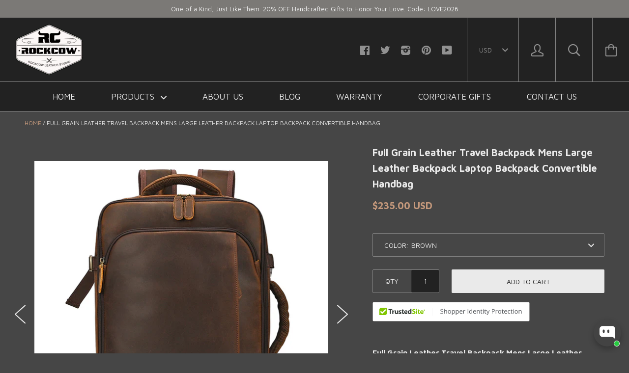

--- FILE ---
content_type: text/css
request_url: https://www.rockcowleatherstudio.com/cdn/shop/t/11/assets/theme.scss.css?v=36947848379507268081768959745
body_size: 15980
content:
.final-tiles-gallery{position:relative}.ftg-items{margin:0}.final-tiles-gallery .tile img.item{display:block;position:relative;width:100%}.final-tiles-gallery iframe{max-width:100%}.final-tiles-gallery .tile.ftg-enlarged img{display:block;margin:auto}.final-tiles-gallery .tile{float:left;overflow:hidden;margin:0;opacity:0;font-size:0}.final-tiles-gallery .tile.ftg-loaded{opacity:1}.final-tiles-gallery .tile.ftg-hidden{display:none}.slick-slider{position:relative;display:block;box-sizing:border-box;-webkit-touch-callout:none;-webkit-user-select:none;-moz-user-select:none;-ms-user-select:none;user-select:none;-ms-touch-action:pan-y;touch-action:pan-y;-webkit-tap-highlight-color:transparent}.slick-list{position:relative;overflow:hidden;display:block;margin:0;padding:0}.slick-list:focus{outline:none}.slick-list.dragging{cursor:hand}.slick-slider .slick-track,.slick-slider .slick-list{-webkit-transform:translate3d(0,0,0);-ms-transform:translate3d(0,0,0);transform:translateZ(0)}.slick-track{position:relative;left:0;top:0;display:block}.slick-track:before,.slick-track:after{content:"";display:table}.slick-track:after{clear:both}.slick-loading .slick-track{visibility:hidden}.slick-slide{position:relative;float:left;height:100%;min-height:1px;z-index:5!important;outline:none;display:none}.slick-slide.slick-active{z-index:6!important}[dir=rtl] .slick-slide{float:right}.slick-slide img{display:block}.slick-slide.slick-loading img{display:none}.slick-slide.dragging img{pointer-events:none}.slick-initialized .slick-slide{display:block!important}.slick-loading .slick-slide{visibility:hidden}.slick-vertical .slick-slide{display:block;height:auto;border:1px solid transparent}html{font-family:sans-serif;text-size-adjust:100%}body{margin:0}article,aside,details,figcaption,figure,footer,header,main,nav,section,summary{display:block}audio,canvas,progress,video{display:inline-block;vertical-align:baseline}audio:not([controls]){display:none;height:0}[hidden],template{display:none}a{background-color:transparent}a:active,a:hover{outline:0}abbr[title]{border-bottom:1px dotted}b,strong{font-weight:700}dfn{font-style:italic}h1{font-size:28px;margin:12px 0}mark{background:#ff0;color:#000}small{font-size:80%}sub,sup{font-size:75%;line-height:0;position:relative;vertical-align:baseline}sup{top:-8px}sub{bottom:-4px}img{border:0}svg:not(:root){overflow:hidden}figure{margin:16px 40px}hr{box-sizing:content-box;height:0}pre{overflow:auto}code,kbd,pre,samp{font-family:monospace,monospace;font-size:16px}button,input,optgroup,select,textarea{color:inherit;font:inherit;margin:0}button{overflow:visible}button,select{text-transform:none}button,html input[type=button],input[type=reset],input[type=submit]{-webkit-appearance:button;cursor:pointer}button[disabled],html input[disabled]{cursor:default}button::-moz-focus-inner,input::-moz-focus-inner{border:0;padding:0}input{line-height:normal}input[type=checkbox],input[type=radio]{box-sizing:border-box;padding:0}input[type=number]::-webkit-inner-spin-button,input[type=number]::-webkit-outer-spin-button{height:auto}input[type=search]{-webkit-appearance:none;box-sizing:content-box}input[type=search]::-webkit-search-cancel-button,input[type=search]::-webkit-search-decoration{-webkit-appearance:none}fieldset{border:1px solid #c0c0c0;margin:0 2px;padding:6px 10px 12px}legend{border:0;padding:0}textarea{overflow:auto}optgroup{font-weight:700}table{border-collapse:collapse;border-spacing:0}td,th{padding:0}*,*:before,*:after{box-sizing:border-box!important}input,textarea,select{box-sizing:border-box}body,html{position:relative;background:#464646;-ms-overflow-style:-ms-autohiding-scrollbar}a{color:inherit;text-decoration:none;transition:color .25s ease-in-out,background .25s ease-in-out}.page__container{display:-webkit-flex;display:-ms-flexbox;display:flex;-webkit-flex-direction:column;flex-direction:column;-ms-flex-direction:column;min-height:100vh}.touch .page__container{transition:-webkit-transform .25s ease-in-out;transition:transform .25s ease-in-out}.header,.footer{-webkit-flex-shrink:0;flex-shrink:0;-ms-flex-negative:0}main[role=main]{padding-bottom:35px;overflow:auto;-webkit-flex:1 0 auto;-ms-flex:1 0 auto;flex:1 0 auto}.main--no-padding{padding-bottom:0!important}.inner{padding:0 20px}.container{max-width:1200px;margin:0 auto;padding:0 20px}.container--shrink{max-width:700px}.no-scroll{overflow:hidden}.js noscript{display:none!important}.no-js .drawers{display:none}@media (min-width: 48em){main[role=main]{padding-bottom:40px}.inner,.container{padding:0 30px}}@media (min-width: 68em){main[role=main]{padding-bottom:50px}.inner,.container{padding:0 50px}}.alert,.product #shopify-product-reviews .spr-form-message-error{border-radius:2px;padding:15px;font-size:14px}.alert+.form-control,.product #shopify-product-reviews .spr-form-message-error+.form-control{margin-top:25px}.alert__title{margin:0;font-size:15px;font-weight:700}.alert--error,.product #shopify-product-reviews .spr-form-message-error{color:#fff;background:#da3a3a}.alert--success{color:#fff;background:#35a523}.alert__error-list{padding-left:26px;margin-bottom:0}.alert__error-item{margin-bottom:5px}.alert__error-item:last-child{margin-bottom:0}@media (min-width: 48em){.alert,.product #shopify-product-reviews .spr-form-message-error{padding:15px 20px;font-size:15px}.alert+.form-control,.product #shopify-product-reviews .spr-form-message-error+.form-control{margin-top:48px}.alert__title{font-size:16px}}.button{position:relative;display:inline-block;padding:15px 40px 16px;line-height:normal;border-radius:2px;border:none;text-transform:uppercase;font-size:14px;transition:color .25s ease-in-out,background .25s ease-in-out}.button:focus,.button:active{outline:none}.button[disabled]{opacity:.4;cursor:not-allowed}.button--primary,.product #shopify-product-reviews .button-primary{color:#222;background:#eaeaea}.button--primary:hover,.product #shopify-product-reviews .button-primary:hover{color:#222;background:#c4c4c4}.button--secondary{color:#eaeaea;background:#c5997c}.button--secondary:hover{color:#eaeaea;background:#a9714b}.button--cart{color:#222;background:#eaeaea}.button--cart:hover{color:#222;background:#c4c4c4}.button--sold-out,.button--sold-out:hover{color:#fff;background:#222;opacity:1!important}.button--loading{cursor:not-allowed}.button--success,.button--success:hover{background:#35a523;color:#fff}.button--error,.button--error:hover{background:#da3a3a;color:#fff}.button__wrapper{text-align:center}.button__wrapper--right{text-align:right}.button__wrapper--two .button:first-child{margin-bottom:15px}@media (min-width: 48em){.button__wrapper--two{display:flex}.button__wrapper--two .button:first-child{margin:0 15px 0 0}}input,textarea{width:100%;padding:14px 15px 15px;color:#eaeaea;background:#464646;border:1px solid #858585;border-radius:2px;font-size:14px;-webkit-appearance:none}input::-webkit-input-placeholder,textarea::-webkit-input-placeholder{color:#fff}input::-moz-placeholder,textarea::-moz-placeholder{color:#fff}input:-moz-placeholder,textarea:-moz-placeholder{color:#fff}input:-ms-input-placeholder,textarea:-ms-input-placeholder{color:#fff}input[type=checkbox]{width:1em;height:1em;margin-right:15px;vertical-align:-2px;-webkit-appearance:checkbox}textarea{display:block;resize:vertical}input:focus,textarea:focus{outline:none;border-color:#858585;color:#eaeaea}.form-control{position:relative;margin-bottom:30px}.form-control label{display:block;margin-bottom:12px;font-size:14px;text-transform:uppercase}select{-webkit-appearance:none;-moz-appearance:none;display:inline-block;width:100%;height:48px;padding-left:24px;padding-right:65px;border:1px solid #858585;border-radius:2px;color:#eaeaea;background:#464646;line-height:48px;font-size:14px;cursor:pointer;text-transform:uppercase;line-height:normal}select:active,select:focus{outline:none}select:focus::-ms-value{background:#464646;color:#eaeaea}.ie8 select{padding-bottom:15px}.ie8 select,.ie9 select{padding-right:0}select:-moz-focusring{color:transparent;text-shadow:0 0 0 #eaeaea}select::-ms-expand{display:none}.styled-select,.form-control>.selector-wrapper{position:relative;border:none}.styled-select:after,.form-control>.selector-wrapper:after{font-family:kagami-shopify;content:"\e60d";position:absolute;top:1px;right:1px;width:5px;height:100%;padding:20px 32px 0 0;line-height:normal;pointer-events:none;color:currentColor;font-size:7px}.ie8 .styled-select:after,.ie9 .styled-select:after,.ie8 .form-control>.selector-wrapper:after,.ie9 .form-control>.selector-wrapper:after{display:none}@media (min-width: 48em){.form-control{margin-bottom:48px}}@font-face{font-family:kagami-shopify;src:url(//www.rockcowleatherstudio.com/cdn/shop/t/11/assets/kagami-shopify.eot?v=168273733975516759751630020841);src:url(//www.rockcowleatherstudio.com/cdn/shop/t/11/assets/kagami-shopify.eot?%23iefix&v=168273733975516759751630020841) format("embedded-opentype"),url(//www.rockcowleatherstudio.com/cdn/shop/t/11/assets/kagami-shopify.woff?v=104725443485534226221630020843),url(//www.rockcowleatherstudio.com/cdn/shop/t/11/assets/kagami-shopify.ttf?v=174823147348751309351630020843),url(//www.rockcowleatherstudio.com/cdn/shop/t/11/assets/kagami-shopify.svg%23kagami-shopify?v=2070) format("svg");font-weight:400;font-style:normal}[data-icon]:before{display:inline-block;font-family:kagami-shopify!important;content:attr(data-icon);font-style:normal!important;font-weight:400!important;font-variant:normal!important;text-transform:none!important;speak:none;line-height:1;-webkit-font-smoothing:antialiased;-moz-osx-font-smoothing:grayscale;vertical-align:middle}[class^=icon-]:before,[class*=" icon-"]:before{display:inline-block;font-family:kagami-shopify!important;font-style:normal!important;font-weight:400!important;font-variant:normal!important;text-transform:none!important;speak:none;line-height:1;-webkit-font-smoothing:antialiased;-moz-osx-font-smoothing:grayscale;vertical-align:middle}.icon-rss:before{content:"\e606"}.icon-comments:before{content:"\e605"}.icon-pagination-arrow-left:before{content:"\e617"}.icon-back-to-top-arrow:before{content:"\e616"}.icon-close:before{content:"\e602"}.icon-close-popup:before{content:"\e615"}.icon-minus:before{content:"\e600"}.icon-plus:before{content:"\e601"}.icon-arrow-left:before{content:"\e603"}.icon-arrow-right:before{content:"\e604"}.icon-cross:before{content:"\e609"}.icon-hamburger:before{content:"\e60a"}.icon-cart-empty:before{content:"\e60b"}.icon-cart-full:before{content:"\e60c"}.icon-dropdown-arrow:before{content:"\e60d"}.icon-profile:before{content:"\e60e"}.icon-search:before{content:"\e60f"}.icon-nav-left:before{content:"\e610"}.icon-nav-right:before{content:"\e611"}.icon-check:before{content:"\e612"}.icon-review-star:before{content:"\e613"}.icon-pagination-arrow-right:before{content:"\e614"}.icon-amex:before{content:"A"}.icon-bitcoin:before{content:"B"}.icon-cirrus:before{content:"C"}.icon-discover:before{content:"D"}.icon-fancy:before{content:"F"}.icon-google-wallet:before{content:"G"}.icon-interact:before{content:"I"}.icon-jcb:before{content:"J"}.icon-mastercard:before{content:"M"}.icon-paypal:before{content:"P"}.icon-stripe:before{content:"S"}.icon-twitter:before{content:"T"}.icon-visa:before{content:"V"}.icon-diners-club:before{content:"c"}.icon-dk:before{content:"d"}.icon-facebook:before{content:"f"}.icon-google-plus:before{content:"g"}.icon-instagram:before{content:"i"}.icon-maestrooo:before{content:"m"}.icon-pinterest:before{content:"p"}.icon-tumblr:before{content:"t"}.icon-vimeo:before{content:"v"}.icon-youtube:before{content:"y"}.product__label{display:inline-block;padding:4px 12px;font-size:11px;text-transform:uppercase;border-radius:2px}.product__label--quick-shop{display:none}.ie8 .product__label--quick-shop{display:none!important}.no-touch .product__label--quick-shop{display:none;height:0;margin:0;padding-top:0;padding-bottom:0;line-height:34px;visibility:hidden;opacity:0;background:#464646;color:#eaeaea;transition:all .15s ease-in-out}.no-touch .product__label--quick-shop:hover{color:#eaeaea}.no-touch .product__label--quick-shop i{margin-right:10px;font-size:22px;line-height:0}.no-touch .collection__grid-item:hover .product__label--quick-shop{height:34px;margin-bottom:10px;opacity:1;visibility:visible}.product__label--sold-out,.product__label--unavailable{color:#fff;background:#222}.product__label--on-sale{color:#fff;background:#da2929}.product__label--custom{color:#222;background:#eaeaea}@media (min-width: 48em){.product__label{padding:4px 15px;font-size:13px}}.table{width:100%}.table tr{border:1px solid #858585}.table th{padding:14px;background:#858585;color:#464646;border-right:1px solid #464646}.table th:last-child{border-right:none}.table td{padding:12px;border-right:1px solid #858585}@media (max-width: 47.9em){.table--responsive thead{display:none}.table--responsive tr{display:block;border-right:none!important}.table--responsive tr+tr{border-top:none!important}.table--responsive tr,.table--responsive td{float:left;clear:both;width:100%}.table--responsive th,.table--responsive td{display:block;text-align:right;padding:8px 15px;border-right:none}.table--responsive td:before{content:attr(data-label);float:left;font-size:13px;padding-right:10px;text-transform:uppercase}}.table__right{text-align:right!important}.table__left{text-align:left!important}*{-webkit-font-smoothing:antialiased;-moz-osx-font-smoothing:grayscale;-webkit-text-size-adjust:100%}body{font-weight:400;font-size:14px;font-family:Maven Pro;color:#eaeaea}.link{color:#c5997c}.link:hover{color:#a9714b}.rte,.product #shopify-product-reviews .spr-review-content{line-height:2;font-weight:400;font-size:14px;color:#eaeaea}.rte img,.product #shopify-product-reviews .spr-review-content img,.rte iframe,.product #shopify-product-reviews .spr-review-content iframe{max-width:100%}.rte a:not(.button),.product #shopify-product-reviews .spr-review-content a:not(.button){color:#c5997c}.rte a:not(.button):hover,.product #shopify-product-reviews .spr-review-content a:not(.button):hover{color:#a9714b}.rte p,.product #shopify-product-reviews .spr-review-content p{margin-bottom:22px}.rte br,.product #shopify-product-reviews .spr-review-content br{display:none}.rte ul,.product #shopify-product-reviews .spr-review-content ul,.rte ol,.product #shopify-product-reviews .spr-review-content ol{list-style-position:inside}.rte ul,.product #shopify-product-reviews .spr-review-content ul{padding-left:0;margin-left:26px}.rte ol,.product #shopify-product-reviews .spr-review-content ol{padding-left:0;margin-left:30px}.rte blockquote,.product #shopify-product-reviews .spr-review-content blockquote{margin:24px 0;padding:22px 28px;background:#222;color:#eaeaea;border-left:3px solid #d6d6d6}.rte h1,.product #shopify-product-reviews .spr-review-content h1,.rte h2,.product #shopify-product-reviews .spr-review-content h2,.rte h3,.product #shopify-product-reviews .spr-review-content h3,.rte h4,.product #shopify-product-reviews .spr-review-content h4,.rte h5,.product #shopify-product-reviews .spr-review-content h5,.rte h6,.product #shopify-product-reviews .spr-review-content h6{margin:14px 0;color:#eaeaea;font-family:Josefin Sans;line-height:1.6}.rte h1,.product #shopify-product-reviews .spr-review-content h1{margin-bottom:-10px;font-size:26px}.rte h2,.product #shopify-product-reviews .spr-review-content h2{margin-bottom:-8px;font-size:24px}.rte h3,.product #shopify-product-reviews .spr-review-content h3{margin-bottom:-8px;font-size:22px}.rte h4,.product #shopify-product-reviews .spr-review-content h4{margin-bottom:-6px;font-size:20px}.rte h5,.product #shopify-product-reviews .spr-review-content h5{margin-bottom:-4px;font-size:18px}.rte h6,.product #shopify-product-reviews .spr-review-content h6{margin-bottom:-2px;font-size:16px}.rte figure,.product #shopify-product-reviews .spr-review-content figure{display:table;margin:25px 0}.rte figcaption,.product #shopify-product-reviews .spr-review-content figcaption{display:table-caption;caption-side:bottom;margin-top:-10px;padding:10px 15px;background:#222;border-bottom:1px solid #858585;color:#eaeaea;text-transform:uppercase;font-size:12px}.rte table tr,.product #shopify-product-reviews .spr-review-content table tr{border:1px solid #858585}.rte table th,.product #shopify-product-reviews .spr-review-content table th{padding:14px 34px;background:#858585;color:#464646;border-right:1px solid #464646}.rte table th:last-child,.product #shopify-product-reviews .spr-review-content table th:last-child{border-right:none}.rte table td,.product #shopify-product-reviews .spr-review-content table td{padding:24px 34px;border-right:1px solid #858585}.rte p:first-child,.product #shopify-product-reviews .spr-review-content p:first-child,.rte h1:first-child,.product #shopify-product-reviews .spr-review-content h1:first-child,.rte h2:first-child,.product #shopify-product-reviews .spr-review-content h2:first-child,.rte h3:first-child,.product #shopify-product-reviews .spr-review-content h3:first-child,.rte h4:first-child,.product #shopify-product-reviews .spr-review-content h4:first-child,.rte h5:first-child,.product #shopify-product-reviews .spr-review-content h5:first-child,.rte h6:first-child,.product #shopify-product-reviews .spr-review-content h6:first-child{margin-top:0}.rte p:last-child,.product #shopify-product-reviews .spr-review-content p:last-child,.rte h1:last-child,.product #shopify-product-reviews .spr-review-content h1:last-child,.rte h2:last-child,.product #shopify-product-reviews .spr-review-content h2:last-child,.rte h3:last-child,.product #shopify-product-reviews .spr-review-content h3:last-child,.rte h4:last-child,.product #shopify-product-reviews .spr-review-content h4:last-child,.rte h5:last-child,.product #shopify-product-reviews .spr-review-content h5:last-child,.rte h6:last-child,.product #shopify-product-reviews .spr-review-content h6:last-child{margin-bottom:0}.csscalc .rte .img--full,.csscalc .product #shopify-product-reviews .spr-review-content .img--full,.product #shopify-product-reviews .csscalc .spr-review-content .img--full{position:relative;width:100vw;max-width:none;left:-20px}@media (min-width: 48em){body,.rte,.product #shopify-product-reviews .spr-review-content{font-size:16px}.rte p,.product #shopify-product-reviews .spr-review-content p{margin-bottom:26px}.rte h1,.product #shopify-product-reviews .spr-review-content h1,.rte h2,.product #shopify-product-reviews .spr-review-content h2,.rte h3,.product #shopify-product-reviews .spr-review-content h3,.rte h4,.product #shopify-product-reviews .spr-review-content h4,.rte h5,.product #shopify-product-reviews .spr-review-content h5,.rte h6,.product #shopify-product-reviews .spr-review-content h6{margin:40px 0}.rte h1,.product #shopify-product-reviews .spr-review-content h1{margin-bottom:-2px;font-size:34px}.rte h2,.product #shopify-product-reviews .spr-review-content h2{margin-bottom:4px;font-size:30px}.rte h3,.product #shopify-product-reviews .spr-review-content h3{margin-bottom:18px;font-size:26px}.rte h4,.product #shopify-product-reviews .spr-review-content h4{margin-bottom:20px;font-size:24px}.rte h5,.product #shopify-product-reviews .spr-review-content h5{margin-bottom:22px;font-size:20px}.rte h6,.product #shopify-product-reviews .spr-review-content h6{margin-bottom:26px;font-size:18px}.rte br,.product #shopify-product-reviews .spr-review-content br{display:block}.rte figcaption,.product #shopify-product-reviews .spr-review-content figcaption{padding:20px 30px;font-size:14px}.csscalc .rte .img--full,.csscalc .product #shopify-product-reviews .spr-review-content .img--full,.product #shopify-product-reviews .csscalc .spr-review-content .img--full,.csscalc .rte .img--full~figcaption,.csscalc .product #shopify-product-reviews .spr-review-content .img--full~figcaption,.product #shopify-product-reviews .csscalc .spr-review-content .img--full~figcaption{left:-webkit-calc(-30px - 50vw + 350px);left:calc(320px - 50vw)}}@media (min-width: 68em){.csscalc .rte .img--full,.csscalc .product #shopify-product-reviews .spr-review-content .img--full,.product #shopify-product-reviews .csscalc .spr-review-content .img--full,.csscalc .rte .img--full~figcaption,.csscalc .product #shopify-product-reviews .spr-review-content .img--full~figcaption,.product #shopify-product-reviews .csscalc .spr-review-content .img--full~figcaption{position:relative;width:100vw;max-width:none;left:-webkit-calc(-50px - 50vw + 350px);left:calc(300px - 50vw)}}.video__wrapper{position:relative;padding-bottom:56.25%;padding-top:25px;height:0}.video__element{position:absolute;top:0;left:0;width:100%;height:100%}@-webkit-keyframes spinnerRotation{0%{-webkit-transform:rotate(0deg)}to{-webkit-transform:rotate(360deg)}}@keyframes spinnerRotation{0%{transform:rotate(0)}to{transform:rotate(360deg)}}.autocomplete{position:absolute;display:block;margin:0;padding:0;top:100%;left:0;width:100%!important;z-index:1}.autocomplete__results,.autocomplete__spinner{background:#222;box-shadow:0 2px 2px #0003;border-top:1px solid #858585}.autocomplete__spinner{display:block;padding:56px 0;left:0;top:0;text-align:center}.autocomplete__spinner svg{-webkit-animation:spinnerRotation 1s linear infinite;animation:spinnerRotation 1s linear infinite}.autocomplete__results{margin:0;padding:0}.autocomplete__result{display:block;padding:25px;overflow:hidden;cursor:pointer;line-height:normal}.autocomplete__result:last-child{padding:0;border-top:none!important}.autocomplete__result+.autocomplete__result{border-top:1px solid #858585}.autocomplete__result:hover,.autocomplete__result--active{background:#464646}.autocomplete__image{max-width:60px;float:left}.autocomplete__info{margin-left:90px;margin-top:7px;overflow:hidden}.autocomplete__info--page{margin-top:0}.autocomplete__brand{display:block;margin-top:0;text-transform:uppercase;font-size:14px;color:#eaeaea}.autocomplete__title{display:inline-block;margin-top:8px;font-size:16px;font-weight:700;color:#eaeaea;width:250px;white-space:nowrap;overflow:hidden;text-overflow:ellipsis}.autocomplete__price{margin-top:8px;float:right;font-size:16px;font-weight:700;color:#c5997c}.autocomplete__no-results{text-align:center;font-size:20px;padding:51px 0 52px;font-weight:700;color:#eaeaea}.autocomplete__results .button--primary,.autocomplete__results .product #shopify-product-reviews .button-primary,.product #shopify-product-reviews .autocomplete__results .button-primary{width:100%;text-align:center;padding-top:21px;padding-bottom:21px;border-radius:0;font-weight:700}.touch .back-to-top{display:none}.back-to-top{position:fixed;display:block;height:50px;width:50px;bottom:30px;right:25px;color:#eaeaea;background:#222;border-radius:100%;z-index:5;opacity:0;visibility:hidden;transition:all .2s ease-in-out;text-align:center;box-shadow:0 1px 1px #eaeaea99}.back-to-top:hover{color:#222;background:#eaeaea}.back-to-top .icon-back-to-top-arrow{position:relative;top:12px;font-size:10px}.back-to-top--active{opacity:1;visibility:visible}.no-scroll .back-to-top{opacity:0}.breadcrumb{display:none}@media (min-width: 48em){.breadcrumb{display:inline-block;margin:15px 0 0;font-size:12px;color:#c5997c;text-transform:uppercase}.breadcrumb__list{list-style:none;margin:0;padding:0}.breadcrumb__item{float:left}.breadcrumb__item+.breadcrumb__item:before{content:"\a0" "\bb";color:#eaeaea}.breadcrumb__item+.breadcrumb__item[data-breadcrumb-separator]:before{content:"\a0" attr(data-breadcrumb-separator);color:#eaeaea}.breadcrumb__item--active{color:#eaeaea}}.collection__filters{margin:45px 25px 0;padding:20px;background:#eaeaea}.collection__filters .styled-select{border-radius:2px}.collection__filters .styled-select+.styled-select{margin-top:10px}.collection__filters .styled-select,.collection__filters select{color:#eaeaea;background:#222;border:none}@media (min-width: 60em){.collection__filters{text-align:left;margin-top:45.5px}.collection__filters .styled-select{display:inline-block;margin-top:0!important;margin-right:10px}.collection__filters .styled-select:last-child{margin-right:0}.flexbox .collection__filters{display:-webkit-flex;display:-ms-flexbox;display:flex}.flexbox .collection__filters .styled-select{min-width:150px;max-width:300px}.flexbox .collection__filters .styled-select:last-child{margin-right:0}.flexbox .collection-sorter{margin-left:auto}.no-flexbox .collection__filters .styled-select{max-width:160px}.no-flexbox .collection-sorter{float:right}}@media (min-width: 60em){.no-flexbox .collection__filters .styled-select{max-width:215px}}@media (min-width: 68em){.collection__filters{margin-top:58.5px}.flexbox .collection__filters .styled-select{margin-right:20px;max-width:400px}.no-flexbox .collection__filters .styled-select{max-width:300px}}.informational-bar{position:-webkit-sticky;position:sticky;top:0;z-index:3}.informational-bar{display:block;padding:5px 10px;background:#7b7976;font-size:13px;color:#f5f5f5;text-align:center}@media (min-width: 48em){.informational-bar{padding:10px 34px;font-size:13px}}.informational-bar__content{margin:0}.page__overlay{position:fixed;width:100%;height:100%;top:0;left:0;background:#000;opacity:0;z-index:5;visibility:hidden;transition:opacity .3s,visibility 0s .3s}.ie8 .page__overlay{display:none}.page__overlay--open{opacity:.6;visibility:visible;-webkit-transition:opacity .3s;transition:opacity .3s}.ie8 .page__overlay--open{display:block;z-index:7;-ms-filter:"progid:DXImageTransform.Microsoft.Alpha(Opacity=60)"}.page__header{margin-bottom:35px;background:#222;border-bottom:1px solid #858585}.page__header-wrapper{padding:30px 0;text-align:center}.page__title{font-size:30px;color:#eaeaea;font-family:Josefin Sans;line-height:1.2}.page__description{margin:25px auto 0;max-width:600px;text-align:left}.page__description .button{margin:25px 0}.page__action{text-align:center}.page__action .button{margin:12px 0 0}.page__description--centered{text-align:center}.page__content{padding-bottom:50px}.page__content--masonry{padding:0}.page__content--masonry .collections__masonry{background:#464646}.page__footer{margin-top:30px;padding:20px 0;background:#222;border-top:1px solid #858585;text-align:center;font-size:14px}.page__footer-text{display:block;margin-top:0;font-weight:400}.page__footer-title{margin:0 0 20px;color:#eaeaea}.flexbox main[role=main]{display:-webkit-flex;display:-ms-flexbox;display:flex;-webkit-flex-direction:column;flex-direction:column;-ms-flex-direction:column;-webkit-justify-content:space-between;-ms-justify-content:space-between;justify-content:space-between;-ms-flex-pack:justify}@media (min-width: 48em){.page__header-wrapper{padding:18.2px 0 39px}.page__title{font-size:39px}.page__description{margin-top:40px}.page__description .button{margin:40px 0 50px}.page__action .button{margin-top:36px}.page__footer{margin-top:50px;padding:34px 0;font-size:16px;clear:both}.page__footer-title{margin-bottom:40px}.page__footer-text{display:inline-block;margin:0 35px 0 0;vertical-align:middle}}@media (min-width: 68em){.page__header{margin-bottom:50px}.page__header-wrapper{padding:27.3px 0 48.75px}.page__action .button{margin-top:44px}.page__title{font-size:71.5px}.page__description{margin-top:50px}.page__description .button{margin:46px 0 120px}}.pagination{clear:both;background:#222;border-top:1px solid #858585}.pagination__wrapper{position:relative;padding:30px 0;text-align:center;overflow:hidden}.button--pagination{height:52px;width:56px;color:#222;background:#eaeaea}.button--pagination i{position:relative;font-size:18px}.pagination__current{margin:25px 0;color:#eaeaea;font-size:14px;text-transform:uppercase}.pagination__label{display:none}.button--pagination,.pagination__current{display:inline-block}.pagination__current{margin:0 25px}.csstransforms .pagination__prev{float:left}.csstransforms .pagination__next{float:right}.csstransforms .pagination__current{position:absolute;margin:0;top:50%;left:50%;-ms-transform:translate(-50%,-50%);-webkit-transform:translate(-50%,-50%);transform:translate(-50%,-50%)}.pagination--minimal{padding:24px 0 50px;background:transparent;border:none}.pagination--minimal .pagination__wrapper{padding:0;background:none}.pagination--minimal .pagination__prev,.pagination--minimal .pagination__next{padding:0;color:#c5997c}.pagination--minimal .pagination__prev:hover,.pagination--minimal .pagination__next:hover{color:#a9714b}.pagination--minimal .pagination__next i{margin-left:18px}.pagination--minimal .pagination__prev i{margin-right:18px}.pagination--minimal i{font-size:12px;vertical-align:2px}@media (max-width: 47.9em){.button--pagination{padding:0}.button--pagination i{top:12px}.pagination__prev i{right:1px}.pagination__next i{left:1px}}@media (min-width: 48em){.pagination__wrapper{padding:42px 0}.pagination__label{display:block}.button--pagination{width:auto;height:auto}.button--pagination i{position:absolute;top:12px;transition:all .2s ease-in-out}.pagination__prev{padding-left:70px}.pagination__prev i{left:20px}.pagination__prev:hover i{left:15px}.pagination__next{padding-right:70px}.pagination__next i{right:20px}.pagination__next:hover i{right:15px}}.product__slideshow-image{max-width:100%;margin:0 auto}.product__slideshow{margin:30px -20px 20px;padding:0}.product__slideshow .slick-prev,.product__slideshow .slick-next{display:none!important}.product__slideshow .slick-dots{margin-top:10px;padding:0;text-align:center}.product__slideshow .slick-dots li{display:inline-block;cursor:pointer}.product__slideshow .slick-dots .slick-active button{background:#eaeaea}.product__slideshow .slick-dots button{display:inline-block;margin:10px 8px;padding:0;height:8px;width:8px;background:#eaeaea;border-radius:100%;cursor:pointer;border:none;outline:none;font-size:0}.product__slideshow-slide.zooming .product__slideshow-image{visibility:hidden}.product_slideshow-placeholder-container{position:relative}.product__slideshow-placeholder{width:100%;cursor:pointer}.product__slideshow-play{position:absolute;top:50%;top:-webkit-calc(50% - 75px);top:calc(50% - 75px);left:50%;left:-webkit-calc(50% - 75px);left:calc(50% - 75px);width:100%;height:100%;background-image:url(//www.rockcowleatherstudio.com/cdn/shop/t/11/assets/play.png?v=16682182075477246931630020846);background-repeat:no-repeat;pointer-events:none}.product__thumbnails{display:none}@media (min-width: 60em){.product__showcase{margin:20px 0}.no-csscalc .product__showcase{float:left;margin-right:4%;width:56%}.csscalc .product__showcase{float:left;margin-right:70px;width:-webkit-calc(60% - 70px);width:calc(60% - 70px)}.product__showcase .slick-dots{display:none!important}.product__showcase .slick-prev,.product__showcase .slick-next{position:absolute;display:block!important;top:50%;top:calc(50% - 15px);cursor:pointer;font-size:38px;transition:color .25s ease-in-out}.product__showcase .slick-prev:hover,.product__showcase .slick-next:hover{color:#c5997c}.product__showcase .slick-prev{left:0}.product__showcase .slick-next{right:0}.product__showcase .slick-list{margin:0 40px}.product__video-wrapper{margin:0 15px}.product__thumbnails{display:block;margin:25px 0;padding:0;list-style:none;text-align:center}.product__thumbnail{display:inline-block;margin:5px;cursor:pointer;font-size:0}.product__thumbnail img{max-width:85px}}.related-products{border-top:1px solid #858585}.related-products__grid{list-style:none;padding:25px 25px 0;margin:0;overflow:hidden}.related-products__title{margin-top:35px;text-align:center;font-size:17px;color:#eaeaea;font-family:Josefin Sans}.related-products__grid-item{margin-bottom:25px}.related-products__link{display:block;text-align:center;transition:opacity .25s ease-in-out}.related-products__link:hover{opacity:.6}.related-products__image{max-width:100%}@media (max-width: 47.9em){.no-csscalc .related-products__grid-item{float:left;width:99%;margin-left:2%}.csscalc .related-products__grid-item{float:left;width:-webkit-calc(100% + 0px);width:calc(100% + 0px);margin-left:25px}}@media (max-width: 47.9em) and (max-width: 47.9em){.related-products__grid-item.grid__item--mobile-first{margin-left:0!important;clear:both}}@media (max-width: 47.9em) and (min-width: 48em) and (max-width: 67.9em){.related-products__grid-item.grid__item--tablet-first{margin-left:0!important;clear:both}}@media (max-width: 47.9em) and (min-width: 68em){.related-products__grid-item.grid__item--desktop-first{margin-left:0!important;clear:both}}@media (min-width: 48em) and (max-width: 67.9em){.no-csscalc .related-products__grid-item{float:left;width:31%;margin-left:3%}.csscalc .related-products__grid-item{float:left;width:-webkit-calc(33.33333% + -33.33333px);width:calc(33.33333% - 33.33333px);margin-left:50px}}@media (min-width: 48em) and (max-width: 67.9em) and (max-width: 47.9em){.related-products__grid-item.grid__item--mobile-first{margin-left:0!important;clear:both}}@media (min-width: 48em) and (max-width: 67.9em) and (min-width: 48em) and (max-width: 67.9em){.related-products__grid-item.grid__item--tablet-first{margin-left:0!important;clear:both}}@media (min-width: 48em) and (max-width: 67.9em) and (min-width: 68em){.related-products__grid-item.grid__item--desktop-first{margin-left:0!important;clear:both}}@media (min-width: 68em){.no-csscalc .related-products__grid-item{float:left;width:17.4%;margin-left:3%}.csscalc .related-products__grid-item{float:left;width:-webkit-calc(20% + -40px);width:calc(20% - 40px);margin-left:50px}}@media (min-width: 68em) and (max-width: 47.9em){.related-products__grid-item.grid__item--mobile-first{margin-left:0!important;clear:both}}@media (min-width: 68em) and (min-width: 48em) and (max-width: 67.9em){.related-products__grid-item.grid__item--tablet-first{margin-left:0!important;clear:both}}@media (min-width: 68em) and (min-width: 68em){.related-products__grid-item.grid__item--desktop-first{margin-left:0!important;clear:both}}@media (min-width: 48em){.related-products__title{margin:42px 0 17px;font-size:34px}}.share-buttons__list{display:inline-block;list-style:none;padding:0;margin:0}.share-buttons__label{display:inline-block;margin-right:25px;font-size:14px;text-transform:uppercase;vertical-align:middle}.share-buttons__item{display:inline-block;margin-right:15px}.share-buttons__item:last-child{margin-right:0}.share-buttons__item:hover{color:#c5997c}@media (min-width: 48em){.share-buttons__label{margin-right:40px}}.social__list{list-style:none;margin:0;padding:0}.social__list--inline .social__item{display:inline-block;margin-right:15px;vertical-align:3px}.social__list--inline .social__item:last-child{margin-right:0}.social__list--inline .social__item i{margin:0}.template-customers-account main[role=main],.template-customers-order main[role=main]{padding-bottom:35px}.template-customers-addresses .page__footer{margin-top:35px}.login-form__forgot{float:right;color:#c5997c}.login-form__forgot:hover{color:#a9714b}.form--shrinked{max-width:400px;margin:0 auto;padding:15px 0 20px}.customer__name,.address__type{margin-top:0;color:#eaeaea}.order__details{margin-top:50px}.order__total{font-weight:700;color:#eaeaea}.order__summary tr,.order__summary td{border:none}@media (max-width: 47.9em){.table--responsive .order__summary td:first-child{display:none}}.order__addresses{margin-top:50px}@media (min-width: 48em){.no-csscalc .order__addresses .account__address{float:left;width:49%;margin-right:2%}.csscalc .order__addresses .account__address{float:left;margin-right:25px;width:-webkit-calc(50% - 25px);width:calc(50% - 25px)}.order__addresses .account__address+.account__address{float:right!important;margin-right:0!important}.order__addresses .account__address+.account__address:after{content:"";display:table;clear:both}}.account__addresses{overflow:hidden}.account__address{margin-top:35px;padding:15px;border:1px solid #858585}.flexbox .address__actions{display:-webkit-flex;display:-ms-flexbox;display:flex}.flexbox .address__actions .button{-webkit-flex:1;-ms-flex:1;flex:1;padding:15px 0 16px;text-align:center}.flexbox .address__actions .button:first-child{margin-right:25px}.address__edit{margin-top:30px;border-top:1px solid #858585;padding-top:25px}.address__edit .button:last-child{-webkit-flex:1.5;-ms-flex:1.5;flex:1.5}.address__new{margin-top:25px}.address__new form{text-align:left}.account__address-item{margin-bottom:25px}@media (min-width: 48em) and (max-width: 67.9em){.no-csscalc .account__address-item{float:left;width:48.5%;margin-left:2%}.csscalc .account__address-item{float:left;width:-webkit-calc(50% + -12.5px);width:calc(50% - 12.5px);margin-left:25px}}@media (min-width: 48em) and (max-width: 67.9em) and (max-width: 47.9em){.account__address-item.grid__item--mobile-first{margin-left:0!important;clear:both}}@media (min-width: 48em) and (max-width: 67.9em) and (min-width: 48em) and (max-width: 67.9em){.account__address-item.grid__item--tablet-first{margin-left:0!important;clear:both}}@media (min-width: 48em) and (max-width: 67.9em) and (min-width: 68em){.account__address-item.grid__item--desktop-first{margin-left:0!important;clear:both}}@media (min-width: 68em){.no-csscalc .account__address-item{float:left;width:31.66667%;margin-left:2%}.csscalc .account__address-item{float:left;width:-webkit-calc(33.33333% + -16.66667px);width:calc(33.33333% - 16.66667px);margin-left:25px}}@media (min-width: 68em) and (max-width: 47.9em){.account__address-item.grid__item--mobile-first{margin-left:0!important;clear:both}}@media (min-width: 68em) and (min-width: 48em) and (max-width: 67.9em){.account__address-item.grid__item--tablet-first{margin-left:0!important;clear:both}}@media (min-width: 68em) and (min-width: 68em){.account__address-item.grid__item--desktop-first{margin-left:0!important;clear:both}}@media (min-width: 60em){.account__address{margin-top:0}}@media (min-width: 60em){.no-csscalc .account__orders{float:left;width:65.33333%;margin-right:4%}.csscalc .account__orders{float:left;margin-right:50px;width:-webkit-calc(66.66667% - 50px);width:calc(66.66667% - 50px)}.account__address--main{float:right!important;margin-right:0!important}.no-csscalc .account__address--main{float:left;width:30.66667%;margin-right:4%}.csscalc .account__address--main{float:left;width:-webkit-calc(33.33333% - 50px);width:calc(33.33333% - 50px);margin-right:50px;width:-webkit-calc(33.33333%);width:33.33333%}.account__address--main:after{content:"";display:table;clear:both}}.article--short{margin-bottom:40px}.article__image{max-width:100%}.article__meta{margin:13px 0 16px;font-size:12px;text-transform:uppercase;color:#eaeaea}.article__separator{padding:0 5px;font-size:16px;vertical-align:-1px}.article__comments{float:right;margin-top:-1px}.article__comments:hover{color:#c5997c}.article__comments i{margin-left:5px;font-size:16px}.article__title{margin:0 0 20px;font-size:16px;color:#eaeaea}.article__read-more{display:inline-block;margin-top:15px;text-transform:uppercase;font-size:12px;color:#c5997c}.article__read-more:hover{color:#a9714b}.article__read-more:hover i{-webkit-transform:translateX(3px);transform:translate(3px)}.article__read-more i{display:inline-block;font-size:11px;margin-left:10px;vertical-align:2px;transition:-webkit-transform .25s ease-in-out;transition:transform .25s ease-in-out}.article--full{text-align:center}.article--full .article__image{padding:0 20px}.article--full .article__title{margin-bottom:34px;font-size:26px}.article--full .article__body{text-align:left;margin:0 auto;overflow:hidden}.article__misc{margin-top:40px;padding:25px 0;text-align:center;border-top:1px solid #858585}.article__tags{margin-top:22px;font-size:14px}.article__tags-list{display:inline-block;list-style:none;padding:0;margin:0}.article__tags-label{display:inline-block;margin-right:25px;font-size:14px;text-transform:uppercase}.article__tags--mini{margin-top:16px;font-size:15px;font-weight:400;color:#eaeaea}.article .share-buttons__label,.article__tags-label{color:#eaeaea}.article__tags-item{display:inline-block}.article__tags-item:last-child{margin-right:0}.article__tags-item a:hover{color:#c5997c}@media (min-width: 48em){.article--short{margin-bottom:65px}.article__meta{font-size:14px}.article__separator{font-size:20px}.article__comments{margin-top:3px}.article__title{margin-bottom:35px;font-size:20px}.article__read-more{margin-top:26px;font-size:14px}.article--featured{width:100%!important;margin-left:0!important;clear:both}.article--featured .article__meta{margin-top:-6px}.article--full .article__image{max-width:780px}.article--full .article__title{font-size:36px;margin-bottom:45px}.article--full .article__image+.article__body{margin-top:26px}.article__misc{margin-top:68px;padding:34px 0 38px}.article__tags{margin-top:40px;font-size:16px}.article__tags-label{margin-right:40px;font-size:14px}}@media (min-width: 48em) and (max-width: 67.9em){.no-csscalc .article--short{float:left;width:48.5%;margin-left:2%}.csscalc .article--short{float:left;width:-webkit-calc(50% + -15px);width:calc(50% - 15px);margin-left:30px}.no-csscalc .article--featured .article__promo{float:left;margin-right:4%;width:47.4%}.csscalc .article--featured .article__promo{float:left;margin-right:30px;width:-webkit-calc(51.4% - 30px);width:calc(51.4% - 30px)}.article--featured .article__body{float:right!important;margin-right:0!important}.no-csscalc .article--featured .article__body{float:left;margin-right:4%;width:48.6%}.csscalc .article--featured .article__body{float:left;margin-right:30px;width:48.6%}.article--featured .article__body:after{content:"";display:table;clear:both}}@media (min-width: 48em) and (max-width: 67.9em) and (max-width: 47.9em){.article--short.grid__item--mobile-first{margin-left:0!important;clear:both}}@media (min-width: 48em) and (max-width: 67.9em) and (min-width: 48em) and (max-width: 67.9em){.article--short.grid__item--tablet-first{margin-left:0!important;clear:both}}@media (min-width: 48em) and (max-width: 67.9em) and (min-width: 68em){.article--short.grid__item--desktop-first{margin-left:0!important;clear:both}}@media (min-width: 68em){.no-csscalc .article--short{float:left;width:31%;margin-left:3%}.csscalc .article--short{float:left;width:-webkit-calc(33.33333% + -33.33333px);width:calc(33.33333% - 33.33333px);margin-left:50px}.article--featured .article__promo{text-align:center}.no-csscalc .article--featured .article__promo{float:left;margin-right:4%;width:65.4%}.csscalc .article--featured .article__promo{float:left;margin-right:50px;width:-webkit-calc(69.4% - 50px);width:calc(69.4% - 50px)}.article--featured .article__body{float:right!important;margin-right:0!important}.no-csscalc .article--featured .article__body{float:left;margin-right:4%;width:30.6%}.csscalc .article--featured .article__body{float:left;margin-right:50px;width:30.6%}.article--featured .article__body:after{content:"";display:table;clear:both}}@media (min-width: 68em) and (max-width: 47.9em){.article--short.grid__item--mobile-first{margin-left:0!important;clear:both}}@media (min-width: 68em) and (min-width: 48em) and (max-width: 67.9em){.article--short.grid__item--tablet-first{margin-left:0!important;clear:both}}@media (min-width: 68em) and (min-width: 68em){.article--short.grid__item--desktop-first{margin-left:0!important;clear:both}}.blog__rss{display:none}.article__list{overflow:hidden}.article__list,.article--full{margin-top:20px}.blog__tags{display:none}@media (min-width: 48em){.blog__rss{display:inline-block;float:right;margin:10px 0 0;text-transform:uppercase;font-size:12px;vertical-align:top}.blog__rss:hover{color:#c5997c}.blog__rss .icon-rss{margin-left:8px;font-size:17px}.blog__tag{display:inline-block;margin:0 60px 28px 0}.blog__tag:last-child{margin-right:0}.blog__tag--active,.blog__tag:hover{color:#c5997c}.blog__tag--active .icon-cross__container,.blog__tag:hover .icon-cross__container{background:#c5997c}.blog__tags{display:block;margin:20px 0 6px;text-align:center}.blog__tags .icon-cross__container{display:inline-block;margin-left:6px;width:20px;height:20px;vertical-align:middle}.blog__tags .icon-cross__container .icon-cross{top:7px}}.cart--desktop{display:none}.cart--mobile .cart__items{padding:0;list-style:none;font-size:14px}.cart--mobile .cart-item{display:-webkit-flex;display:-ms-flexbox;display:flex;-webkit-align-items:center;-ms-align-items:center;align-items:center;-ms-flex-align:center;margin:15px 0;padding:0 20px 15px;border-bottom:1px solid #858585}.cart--mobile .cart-item__left{margin-right:20px;text-align:center}.cart--mobile .cart-item__right{-webkit-flex:1;-ms-flex:1;flex:1}.cart--mobile .cart-item__link{display:inline-block;font-size:0}.cart--mobile .cart-item__image{max-width:100px;max-height:100px}.cart--mobile .cart-item__title{color:#eaeaea}.cart--mobile .cart-item__properties{list-style:none;padding:0;margin:10px 0 0;font-size:13px;text-transform:uppercase}.cart--mobile .cart-item__remove{color:#c5997c}.cart--mobile .cart-item__remove{vertical-align:text-bottom}.cart--mobile .cart-item__quantity-input{display:inline-block;max-width:60px;margin-right:15px;padding-top:10px;padding-bottom:11px;text-align:center}.cart--mobile .cart-item__subtotal{display:block;margin:12px 0 18px;color:#eaeaea}.cart__meta{margin-bottom:30px}.cart-item__title{line-height:1.6}.cart__total{display:block;font-size:18px;color:#eaeaea;font-weight:700}.cart__currency-notice{position:relative;padding-top:10px}.cart__currency-notice:before{content:"";position:absolute;right:0;top:0;height:1px;width:50px;background:#858585}.cart__recap--mobile{margin-top:25px;text-align:right}.cart__recap--mobile .cart__taxes{display:block;margin-top:15px}.cart__recap--desktop{display:none}.cart__note{margin-top:25px}.cart__checkout{margin-top:30px}.cart__checkout .button__wrapper{margin-top:36px}.additional-checkout-buttons{text-align:center}.additional-checkout-buttons input{width:auto;background:transparent;border:none}.additional-checkout-buttons .google-wallet-button-holder{display:block!important;margin-top:15px}.icon-cross__container{display:block;width:24px;height:24px;border-radius:100%;background:#fff;color:#464646;text-align:center;font-size:8px;line-height:0;transition:all .25s ease-in-out}.icon-cross__container:hover{background:#c5997c}.icon-cross__container .icon-cross{position:relative;top:9px}@media (min-width: 48em){.cart--mobile{display:none}.cart--desktop{display:block}.cart--desktop table{width:100%}.cart--desktop th{padding:20px 15px;text-transform:uppercase;font-size:14px;font-weight:400;border-bottom:1px solid #858585;text-align:center}.cart--desktop th:first-child{padding-left:25px;text-align:left}.cart--desktop td{text-align:center;padding:20px 15px;border-bottom:1px solid #858585}.cart--desktop td:first-child{padding-left:25px;text-align:left}.cart--desktop .cart-item__link{display:block;font-size:0}.cart--desktop .cart-item__product{width:100px}.cart--desktop .cart-item__image{float:left;max-width:100px;max-height:200px}.cart--desktop .cart-item__info{margin-top:14px}.cart--desktop .cart-item__brand{margin-bottom:12px}.cart--desktop .cart-item__brand,.cart--desktop .cart-item__variant,.cart--desktop .cart-item__properties{display:block;font-size:14px;text-transform:uppercase}.cart--desktop .cart-item__properties{list-style:none;padding:0;margin:10px 0 0}.cart--desktop .cart-item__title{display:block;font-size:18px;font-weight:700;color:#eaeaea}.cart--desktop .cart-item__price,.cart--desktop .cart-item__price-header{display:none}.cart--desktop .cart-item__quantity{min-width:170px}.cart--desktop .cart-item__variant{margin-top:30px}.cart--desktop .cart-item__price,.cart--desktop .cart-item__subtotal,.cart--desktop .cart-item__quantity{font-size:16px;color:#eaeaea}.cart--desktop .cart-item__remove{padding-right:25px}.cart--desktop .cart-item__remove a{float:right}.cart--desktop .quantity__actions{display:inline-block;margin-left:20px;color:#eaeaea;font-size:14px;vertical-align:-13px;border:1px solid #858585;border-radius:20px}.cart--desktop .quantity__actions a{display:inline-block;height:38px;padding:0 18px 0 15px;float:left}.cart--desktop .quantity__actions a:hover{color:#c5997c}.cart--desktop .quantity__actions a:first-child{padding:0 15px 0 18px;border-right:1px solid #858585}.cart--desktop .quantity__actions i{vertical-align:-9px}.cart__recap--mobile{display:none}.cart__recap--desktop{display:block}.cart__meta{margin-top:30px;overflow:hidden}.cart__currency-notice{margin-top:38px;padding-top:32px}.cart__instructions{max-width:600px}.no-csscalc .cart__instructions{float:left;margin-right:4%;width:56%}.csscalc .cart__instructions{float:left;margin-right:25px;width:-webkit-calc(60% - 25px);width:calc(60% - 25px)}.cart__taxes{display:block;margin-top:22px}.cart__checkout{float:right!important;margin-right:0!important;margin:22px 0 48px;text-align:right}.no-csscalc .cart__checkout{float:left;margin-right:4%;width:40%}.csscalc .cart__checkout{float:left;margin-right:25px;width:40%}.cart__checkout:after{content:"";display:table;clear:both}.cart__checkout .button__wrapper,.additional-checkout-buttons{text-align:right}}@media (min-width: 68em){.cart--desktop td:first-child,.cart--desktop th:first-child{padding-left:50px}.cart--desktop .cart-item__remove{padding-right:50px}.cart--desktop .cart-item__price-header,.cart--desktop .cart-item__price{display:table-cell}.cart--desktop .cart-item__product{width:160px}.cart--desktop .cart-item__image{max-width:160px}}.collection__grid{list-style:none;padding:25px 25px 0;margin:0;overflow:hidden}.collection__grid .collection__product-link{position:relative;display:block;text-align:center;overflow:hidden}.flexbox .collection__grid .collection__product-link{display:-webkit-flex;display:-ms-flexbox;display:flex;-webkit-flex-direction:column;flex-direction:column;-ms-flex-direction:column;-webkit-justify-content:center;-ms-justify-content:center;justify-content:center;-ms-flex-pack:center;-webkit-align-items:center;-ms-align-items:center;align-items:center;-ms-flex-align:center}.flexbox .collection__grid .collection__product-link .collection__product-image{-webkit-flex-shrink:0;flex-shrink:0;-ms-flex-negative:0;min-height:0;min-width:0}.collection__grid .collection__product-image{padding:5px 5px 0;max-width:100%;transition:opacity .25s ease-in-out;will-change:opacity}.no-touch .collection__grid .collection__product-image:hover{opacity:.6}.collection__grid .collection__product-info{margin:16px 10px 20px;text-align:center}.collection__grid .collection__product-vendor,.collection__grid .collection__product-price{margin:0;font-size:14px;font-weight:700;color:#eaeaea}.collection__grid .collection__product-vendor{margin-bottom:8px;text-transform:uppercase}.collection__grid .collection__product-title{margin:0 0 10px;font-weight:400;font-size:14px;line-height:1.6}.collection__grid .collection__product-price--new{padding-right:10px;color:#da2929}.collection__grid .collection__product-price--old{text-decoration:line-through;color:#eaeaea}.collection__grid .collection__sold-out .collection__product-link,.collection__grid .collection__sold-out .collection__product-info{opacity:.4}.collection__grid .collection__product-labels{position:absolute;top:15px;left:0;z-index:1}.collection__grid .product__label{border-radius:0 2px 2px 0}.collection__grid .product__label--custom~.product__label{margin-top:10px}.collection__grid .quick-shop{display:none}.flexbox .collection__grid{display:-webkit-flex;display:-ms-flexbox;display:flex;-webkit-flex-wrap:wrap;-ms-flex-wrap:wrap;flex-wrap:wrap}.flexbox .collection__grid-item{display:-webkit-flex;display:-ms-flexbox;display:flex;-webkit-flex-direction:column;flex-direction:column;-ms-flex-direction:column;-webkit-justify-content:space-between;-ms-justify-content:space-between;justify-content:space-between;-ms-flex-pack:justify}.flexbox .collection__grid-item .collection__product-link{-webkit-flex-grow:1;flex-grow:1;-ms-flex-positive:1}.collection__grid-item{position:relative;margin-bottom:25px;background:#464646}@media (max-width: 47.9em){.collection__grid-item{margin-bottom:10px}.no-csscalc .collection__grid-item{float:left;width:99%;margin-left:2%}.csscalc .collection__grid-item{float:left;width:-webkit-calc(100% + 0px);width:calc(100% + 0px);margin-left:10px}}@media (max-width: 47.9em) and (max-width: 47.9em){.collection__grid-item.grid__item--mobile-first{margin-left:0!important;clear:both}}@media (max-width: 47.9em) and (min-width: 48em) and (max-width: 67.9em){.collection__grid-item.grid__item--tablet-first{margin-left:0!important;clear:both}}@media (max-width: 47.9em) and (min-width: 68em){.collection__grid-item.grid__item--desktop-first{margin-left:0!important;clear:both}}@media (min-width: 48em) and (max-width: 67.9em){.no-csscalc .collection__grid-item{float:left;width:31.66667%;margin-left:2%}.csscalc .collection__grid-item{float:left;width:-webkit-calc(33.33333% + -16.66667px);width:calc(33.33333% - 16.66667px);margin-left:25px}}@media (min-width: 48em) and (max-width: 67.9em) and (max-width: 47.9em){.collection__grid-item.grid__item--mobile-first{margin-left:0!important;clear:both}}@media (min-width: 48em) and (max-width: 67.9em) and (min-width: 48em) and (max-width: 67.9em){.collection__grid-item.grid__item--tablet-first{margin-left:0!important;clear:both}}@media (min-width: 48em) and (max-width: 67.9em) and (min-width: 68em){.collection__grid-item.grid__item--desktop-first{margin-left:0!important;clear:both}}@media (min-width: 68em){.no-csscalc .collection__grid-item{float:left;width:23.25%;margin-left:2%}.csscalc .collection__grid-item{float:left;width:-webkit-calc(25% + -18.75px);width:calc(25% - 18.75px);margin-left:25px}}@media (min-width: 68em) and (max-width: 47.9em){.collection__grid-item.grid__item--mobile-first{margin-left:0!important;clear:both}}@media (min-width: 68em) and (min-width: 48em) and (max-width: 67.9em){.collection__grid-item.grid__item--tablet-first{margin-left:0!important;clear:both}}@media (min-width: 68em) and (min-width: 68em){.collection__grid-item.grid__item--desktop-first{margin-left:0!important;clear:both}}@media (min-width: 48em){.collection__grid .collection__product-info{margin:26px 10px 36px}.collection__grid .collection__product-image{padding:25px 25px 0}}.collection__masonry{margin:0;padding:25px}.collection__masonry .collection__tiles{padding:0}.collection__masonry .collection__image{display:inline-block!important;margin:0 auto;transition:opacity .25s ease-in-out;will-change:opacity;vertical-align:middle}.collection__masonry .collection__tile{background:#464646}.collection__masonry .collection__tile:not(.ftg-loaded){pointer-events:none}.no-touch .collection__masonry .collection__tile:hover .collection__image{opacity:.15}.no-touch .collection__masonry .collection__tile:hover .collection__tile-meta,.no-touch .collection__masonry .collection__tile:hover .collection__tile-meta .button--primary,.no-touch .collection__masonry .collection__tile:hover .collection__tile-meta .product #shopify-product-reviews .button-primary,.product #shopify-product-reviews .no-touch .collection__masonry .collection__tile:hover .collection__tile-meta .button-primary{opacity:1}.collection__masonry .collection__tile-meta{position:absolute;display:table;top:0;left:0;width:100%;height:100%;opacity:0;transition:opacity .25s ease-in-out;text-align:center;will-change:transform}.no-touch .collection__masonry .collection__tile-meta{display:table}.ie8 .collection__masonry .collection__tile-meta{display:none!important}.collection__masonry .collection__tile-meta .product__meta{display:table-cell;padding:0 25px 56px;vertical-align:middle;white-space:normal}.collection__masonry .collection__tile-meta .product__title:first-child{margin-top:0}.collection__masonry .collection__tile-meta .product__reviews-badge{display:none}.collection__masonry .collection__tile-meta .button--primary,.collection__masonry .collection__tile-meta .product #shopify-product-reviews .button-primary,.product #shopify-product-reviews .collection__masonry .collection__tile-meta .button-primary{position:absolute;display:block;padding-top:12px;padding-bottom:17px;bottom:0;left:0;border-radius:0;opacity:0;width:100%;transition:all .25s ease-in-out}.collection__masonry .collection__tile-meta .button--primary i,.collection__masonry .collection__tile-meta .product #shopify-product-reviews .button-primary i,.product #shopify-product-reviews .collection__masonry .collection__tile-meta .button-primary i{margin-right:10px;font-size:22px}.collection__masonry .collection__tile-meta--touch{position:absolute;bottom:0;background-color:#464646cc;text-align:center;width:100%}.collection__masonry .collection__tile-meta--touch .product__meta{display:block;padding:0 15px}.collection__masonry .collection__tile-meta--touch .product__title{display:inline-block;font-size:12px;text-overflow:ellipsis;overflow:hidden;white-space:nowrap;width:100%}.collection__masonry .collection__link{display:block;height:100%;text-align:center;white-space:nowrap}.collection__masonry .collection__link:before{content:"";display:inline-block;height:100%;vertical-align:middle}.no-touch .collection__tile-meta--touch{display:none!important}.no-js .collection__masonry .collection__tile{opacity:1;float:left;width:30%;margin:0 25px 25px 0}.no-js .collection__masonry .collection__link,.quick-shop__tiles{display:none}@media (min-width: 48em){.collection__masonry .collection__tile-meta--touch .product__title{display:inline-block;padding:0 15px;font-size:15px}}.collections__grid{list-style:none;padding:25px 25px 0;margin:0;background:#222;overflow:hidden}.flexbox .collections__grid{display:-webkit-flex;display:-ms-flexbox;display:flex;-webkit-flex-wrap:wrap;-ms-flex-wrap:wrap;flex-wrap:wrap;-webkit-align-items:center;-ms-align-items:center;align-items:center;-ms-flex-align:center}.collections__grid .collections__link{overflow:hidden;height:100%;text-align:center}.collections__grid .collections__image{max-width:100%}.collections__grid .collections__overlay{display:block}.collections__grid .collections__title{position:absolute;display:block;width:100%;margin:0;padding:0 15px;top:50%;-webkit-transform:translateY(-50%);-ms-transform:translateY(-50%);transform:translateY(-50%)}.collections__grid-item{position:relative;margin-bottom:25px;background:#464646}@media (max-width: 47.9em){.collections__grid-item{margin-bottom:10px}.no-csscalc .collections__grid-item{float:left;width:99%;margin-left:2%}.csscalc .collections__grid-item{float:left;width:-webkit-calc(100% + 0px);width:calc(100% + 0px);margin-left:10px}}@media (max-width: 47.9em) and (max-width: 47.9em){.collections__grid-item.grid__item--mobile-first{margin-left:0!important;clear:both}}@media (max-width: 47.9em) and (min-width: 48em) and (max-width: 67.9em){.collections__grid-item.grid__item--tablet-first{margin-left:0!important;clear:both}}@media (max-width: 47.9em) and (min-width: 68em){.collections__grid-item.grid__item--desktop-first{margin-left:0!important;clear:both}}@media (min-width: 48em) and (max-width: 67.9em){.no-csscalc .collections__grid-item{float:left;width:31.66667%;margin-left:2%}.csscalc .collections__grid-item{float:left;width:-webkit-calc(33.33333% + -16.66667px);width:calc(33.33333% - 16.66667px);margin-left:25px}}@media (min-width: 48em) and (max-width: 67.9em) and (max-width: 47.9em){.collections__grid-item.grid__item--mobile-first{margin-left:0!important;clear:both}}@media (min-width: 48em) and (max-width: 67.9em) and (min-width: 48em) and (max-width: 67.9em){.collections__grid-item.grid__item--tablet-first{margin-left:0!important;clear:both}}@media (min-width: 48em) and (max-width: 67.9em) and (min-width: 68em){.collections__grid-item.grid__item--desktop-first{margin-left:0!important;clear:both}}@media (min-width: 68em){.no-csscalc .collections__grid-item{float:left;width:31.66667%;margin-left:2%}.csscalc .collections__grid-item{float:left;width:-webkit-calc(33.33333% + -16.66667px);width:calc(33.33333% - 16.66667px);margin-left:25px}}@media (min-width: 68em) and (max-width: 47.9em){.collections__grid-item.grid__item--mobile-first{margin-left:0!important;clear:both}}@media (min-width: 68em) and (min-width: 48em) and (max-width: 67.9em){.collections__grid-item.grid__item--tablet-first{margin-left:0!important;clear:both}}@media (min-width: 68em) and (min-width: 68em){.collections__grid-item.grid__item--desktop-first{margin-left:0!important;clear:both}}.collections__masonry{padding:25px;background:#222}.collections__tiles{margin:0;padding:0;list-style:none}.collections__link{display:block;font-size:0}.cssanimations .collections__image{transition:-webkit-transform .4s ease-in-out;transition:transform .4s ease-in-out;will-change:transform}.no-touch.cssanimations .collections__tile:hover .collections__image,.no-touch.cssanimations .collections__grid-item:hover .collections__image{-webkit-transform:scale(1.2);-ms-transform:scale(1.2);transform:scale(1.2)}.collections__overlay{display:table;position:absolute;top:0;left:0;height:100%;width:100%;opacity:0;background:#eaeaea00;transition:background .25s ease-in-out,opacity .25s ease-in-out;z-index:1}.collections__overlay:hover{background:#eaeaea99;opacity:1}.touch .collections__overlay{background:#eaeaea66;opacity:1}.ie8 .collections__overlay{background:#000;-ms-filter:"progid:DXImageTransform.Microsoft.Alpha(Opacity=60)"}.collections__title{display:table-cell;text-align:center;vertical-align:middle;color:#fff;font-size:20px;font-weight:700}.comments{background:#222;border-top:1px solid #858585;border-bottom:1px solid #858585}.comments__header{padding:28px 0}.comments__count{display:inline-block;margin:0;color:#eaeaea;font-size:16px}.comments__write{float:right;color:#c5997c;font-size:14px}.comments__write:hover{color:#a9714b}.comment{margin-bottom:20px;padding:20px 25px;background:#464646;border:1px solid #858585}.comment:first-child{margin-top:40px}.comment:last-child{margin-bottom:32px}.comment__gravatar{max-width:46px;float:left;margin-right:25px;border-radius:100%}.comment__author{margin:0 0 8px;padding-top:4px;color:#eaeaea;font-size:14px;font-weight:700}.comment__date{text-transform:uppercase;font-size:12px}.comment__content{margin-top:26px;clear:both}.comment__form{margin-bottom:50px}.comment-form__header{margin-bottom:30px;padding:15px 0;border-bottom:1px solid #858585}.comment-form__heading{color:#eaeaea;font-size:16px}.comment-form__approval{display:block;margin:-15px 0 15px}.comment-form__submit{margin-top:30px}@media (min-width: 48em){.comments__count,.comment-form__heading{font-size:20px}.comments__header{padding:55px 0}.comments__write{font-size:16px}.comment{padding:28px 30px 20px}.comment:last-child{margin-bottom:60px}.comment__gravatar{padding-top:3px}.comment__author{margin-bottom:15px;padding-top:0;font-size:16px}.comment__date{font-size:14px}.comment-form__header{margin-bottom:46px;padding:32px 0 26px}}.contact__form{margin-top:50px}@media (min-width: 48em){.page__contact>.inner{overflow:hidden}.no-csscalc .contact__about,.no-csscalc .contact__form--right{float:left;margin-right:4%;width:46%}.csscalc .contact__about,.csscalc .contact__form--right{float:left;margin-right:50px;width:-webkit-calc(50% - 50px);width:calc(50% - 50px)}.contact__form--right{margin-top:0;float:right!important;margin-right:0!important}.contact__form--right:after{content:"";display:table;clear:both}.contact__form--centered{margin:0 auto}}.template-page-faq main[role=main]{padding-bottom:0}.page__faq{padding:0}.faq__item{padding:30px 15px 32px;border-bottom:1px solid #858585}.faq__item:last-child{border-bottom:none}.faq__question{margin:0!important;font-size:16px!important;font-weight:700;font-family:Josefin Sans;color:#eaeaea;text-align:center;cursor:pointer}.faq__answer{display:none;max-width:600px;margin:22px auto 0!important}@media (min-width: 48em){.faq__item{padding:40px 15px 42px}.faq__question{font-size:20px!important}.faq__answer{margin-top:32px}}.footer{font-size:12px;color:#919191;background:#222;border-top:1px solid #858585}.footer ul{margin:0}.footer li{margin-bottom:8px}.footer li:last-child{margin-bottom:0}.footer a:hover{color:#9e9e9b}.newsletter+.footer{border-top:none}.footer__module{margin:32px 0 34px}.footer__module:last-child{margin-bottom:0}.footer__title{margin:0 0 18px;color:#6b6b6b;font-size:inherit;text-transform:uppercase}.footer__phone,.footer__email{margin:8px 0}.footer__links-list{list-style:none;padding:0}.footer__social a{display:block}.footer__social i{display:none;vertical-align:bottom}.footer__newsletter-form{position:relative;margin-top:22px}.footer__newsletter-form .footer__newsletter-input--email{padding:10px;height:38px;font-size:13px;border:1px solid #858585;background:#222;transition:border .25s ease-in-out}.footer__newsletter-form .footer__newsletter-input--email:focus{color:#919191}.footer__newsletter-form .footer__newsletter-input--email::-webkit-input-placeholder{color:#91919199}.footer__newsletter-form .footer__newsletter-input--email::-moz-placeholder{color:#91919199}.footer__newsletter-form .footer__newsletter-input--email:-moz-placeholder{color:#91919199}.footer__newsletter-form .footer__newsletter-input--email:-ms-input-placeholder{color:#91919199}.footer__newsletter-form .button{position:absolute;padding:9px 20px;width:auto;height:32px;right:3px;top:3px;color:#222;background:#919191;font-size:11px}.footer__newsletter-form .button:hover{color:#222;background:#9e9e9b}.footer__misc{margin-top:38px;padding:10px 0;border-top:1px solid #858585;text-align:center}.footer__copyright{display:inline-block}.payment-methods__list{display:block;list-style:none;margin:0;padding:0 0 10px;font-size:26px;color:#ababab}.payment-methods__item{display:inline-block;margin:0 15px 0 0!important}.payment-methods__item:last-child{margin-right:0!important}@media (min-width: 48em) and (max-width: 67.9em){.footer__wrapper{display:-webkit-flex;display:-ms-flexbox;display:flex;-webkit-flex-wrap:wrap;-ms-flex-wrap:wrap;flex-wrap:wrap}.footer__module{width:50%}}@media (min-width: 48em){.footer{font-size:13px}.footer li{margin-bottom:10px}.footer__title{font-size:14px}.footer__social i{display:inline-block;margin:-10px 14px 0 0;font-size:17px;width:18px;text-align:center}}@media (min-width: 68em){.footer__wrapper{display:table;width:100%;margin:42px 0}.footer__module{display:table-cell;width:auto;margin-top:0;vertical-align:top}.footer__misc{text-align:left}.footer__newsletter-form .button{padding-bottom:10px}.payment-methods__list{float:right;padding-bottom:16px;font-size:32px}}.header{position:relative;width:100%;top:0;z-index:2;background:#222;color:#919191;padding:0;border-bottom:1px solid #858585;box-shadow:0 1px #8585854d;transition:-webkit-transform .25s ease-in-out;transition:transform .25s ease-in-out}.header .header__link:hover,.header .header__item-social a:hover{color:#9e9e9b}.header__wrapper{display:table;width:100%;table-layout:fixed;border-collapse:collapse;height:70px;overflow:hidden}.header__item{position:relative;display:table-cell;height:100%;vertical-align:middle;background-clip:padding-box!important;border-right:1px solid #858585;border-left:1px solid #858585;text-align:center;font-size:25px;line-height:0;background:#222}.header__item:first-child{border-left:0}.header__item:last-child{border-right:0}.header__item i{display:block;position:relative;vertical-align:middle;line-height:0;top:22%;top:-webkit-calc(50% - 11px);top:calc(50% - 11px)}.header__item .icon-cart-full{color:#9e9e9b}.header__link{display:inline-block;cursor:pointer;width:100%;height:100%;transition:all .25s ease-in-out}.header__item-logo{padding:0 15px;border-right:none;vertical-align:middle}.header__logo-image{vertical-align:middle;max-width:100%;width:150px}.header__item-toggle i{top:-webkit-calc(50% - 13px);top:calc(50% - 13px);font-size:29px}.header__item-toggle,.header__item-account,.header__item-search,.header__item-cart{width:75px}.header__item-social,.header__item-currency,.header__item-account,.header__item-search{display:none}.header__cart-count{position:absolute;font-size:12px;font-style:normal;color:#222;top:0;left:45%;line-height:29px}.csstransforms .header__cart-count{left:50%;-webkit-transform:translateX(-50%);-ms-transform:translateX(-50%);transform:translate(-50%)}@media (min-width: 48em){.header__item-search{transition:all .25s ease-in-out}.header__item-account,.header__item-search,.header__item-currency,.header__item-cart{display:table-cell}.header__item-logo{padding-left:25px;text-align:left}.header__item-currency{width:105px}.header__item-currency:hover .currency-selector,.header__item-currency:hover .currency-selector__select{color:#9e9e9b}.currency-selector,.currency-selector__select{transition:color .25s ease-in-out}.currency-selector__select{padding-right:40px;border:none;background:transparent;color:#919191}.header__wrapper--search{overflow:visible}.header__search-wrapper{position:absolute;padding:0 25px;top:0;left:0;width:525px;height:100%;background:#222;opacity:0;visibility:hidden;border-left:1px solid #858585;border-right:1px solid #858585;transition:left .25s ease-in-out,opacity .25s ease-in-out .06s,visibility .25s ease-in-out;text-align:left}.header__search-wrapper .header__link{display:inline-block;width:auto}.header__search-form{display:inline-block;height:100%;vertical-align:bottom}.header__search-form .search__input{height:100%;width:395px;background:transparent;border:none;font-size:18px;color:#919191}.header__search-form .search__input:focus{color:#9e9e9b}.header__search-form .search__input::-webkit-input-placeholder{color:#919191}.header__search-form .search__input::-moz-placeholder{color:#919191}.header__search-form .search__input:-moz-placeholder{color:#919191}.header__search-form .search__input:-ms-input-placeholder{color:#919191}.header__search-close{float:right}.header__item-search--expanded .header__search-wrapper{opacity:1}.header__item-search--expanded .header__link:first-child{color:#9e9e9b}.no-csstransforms .header__item-search--expanded .header__search-wrapper{left:-450px}.csstransforms .header__item-search--expanded .header__search-wrapper{left:-450px;visibility:visible}}@media (min-width: 60em){.header{border-bottom-color:#858585;box-shadow:none}.header__item-toggle{display:none}.header__item-logo{border-left:none}}@media (min-width: 68em){.header__item-social{display:table-cell;padding-right:30px;border-left:none;text-align:right;font-size:20px}}.mini-cart{position:fixed;display:-webkit-flex;display:-ms-flexbox;display:flex;-webkit-flex-direction:column;flex-direction:column;-ms-flex-direction:column;width:100%;max-width:390px;height:100%;right:0;z-index:15;overflow:hidden;background:#222;-webkit-text-size-adjust:none}.no-csstransforms .mini-cart{left:100%}.csstransforms .mini-cart{-webkit-transform:translateX(100%);-ms-transform:translateX(100%);transform:translate(100%);transition:-webkit-transform .15s ease-in-out;transition:transform .15s ease-in-out}.no-csstransforms .mini-cart--open{left:auto}.csstransforms .mini-cart--open{-webkit-transform:translateX(0%);-ms-transform:translateX(0%);transform:translate(0)}.mini-cart__header{display:table;width:100%;background:#222;border-bottom:1px solid #858585}.mini-cart__header .icon-cart-full,.mini-cart__header .icon-cart-empty{display:inline-block;position:relative;top:3px;font-size:25px;color:#9e9e9b}.mini-cart__header-item{display:table-cell;padding:0 25px;vertical-align:middle;line-height:0}.mini-cart__header-title{display:inline-block;margin:0 0 0 22px;font-size:20px;font-weight:400;color:#919191;vertical-align:-3px;line-height:normal}.mini-cart__close{width:70px;height:100%;border-left:1px solid #858585;font-size:22px;text-align:center;color:#919191}.mini-cart__close:hover{color:#9e9e9b}.mini-cart__close i{vertical-align:2px}.mini-cart__content{position:relative;-webkit-flex:1 0 auto;-ms-flex:1 0 auto;flex:1 0 auto}.mini-cart__empty{position:absolute;text-align:center;top:50%;left:50%;width:100%;-webkit-transform:translate(-50%,-50%);-ms-transform:translate(-50%,-50%);transform:translate(-50%,-50%)}.mini-cart__empty-title{margin:0 0 25px;font-size:16px;color:#eaeaea}.mini-cart__empty-subtitle{margin-bottom:28px}.mini-cart__notification{margin:0;padding:10px 20px;background:#30a711;font-size:15px;color:#fff}.mini-cart__items{list-style:none;margin:0;position:absolute;top:0;left:0;padding:0 0 92px;height:100%;width:100%;overflow-y:auto;-ms-overflow-style:none;-webkit-overflow-scrolling:touch}.mini-cart__remove{position:absolute;top:-10px;left:-10px;text-align:center}.mini-cart__item{overflow:hidden;padding:18px 20px;border-bottom:1px solid #858585}.mini-cart__item:last-child{border-bottom:0}.mini-cart__item .product__meta{display:inline-block}.mini-cart__item .product__title{max-width:170px;white-space:nowrap;overflow:hidden;text-overflow:ellipsis}.mini-cart__item h2:first-child,.mini-cart__item h3:first-child{margin-top:0}@media (min-width: 23em){.mini-cart__item .product__title{max-width:225px}}.mini-cart__image-container{display:inline-block;position:relative;float:left;margin-right:20px}.mini-cart__image{max-width:85px}.mini-cart__footer{position:absolute;bottom:0;width:100%;background:#222;-webkit-transform:translateZ(0)}.mini-cart__total{padding:13px 20px;background:#464646;border-top:1px solid #858585}.mini-cart__total-label{text-transform:uppercase;font-size:14px}.mini-cart__total-price{float:right;font-size:15px;font-weight:700;color:#eaeaea}.mini-cart__actions .button{width:50%;margin:0;padding-left:0;padding-right:0;text-align:center;border-radius:0}.mini-cart__actions .button--primary,.mini-cart__actions .product #shopify-product-reviews .button-primary,.product #shopify-product-reviews .mini-cart__actions .button-primary{float:right}@media (min-width: 48em){.mini-cart{width:470px;max-width:none;height:auto}.mini-cart__content{height:auto}.mini-cart__empty{position:relative;-webkit-transform:none;-ms-transform:none;transform:none;left:0;top:0;margin:30px 0 35px}.mini-cart__empty-title{margin-bottom:30px;font-size:20px}.mini-cart__empty-subtitle{margin-bottom:36px}.mini-cart__notification{padding:22px 25px;font-size:16px}.mini-cart__total{padding:16px 26px}.mini-cart__footer .button{padding-top:21px;padding-bottom:22px}.mini-cart__items,.mini-cart__footer{position:relative;padding:0}.mini-cart__image-container{margin-right:30px}.mini-cart__image{max-width:62px}.mini-cart__items{max-height:350px}.mini-cart__item{padding:24px 25px}.mini-cart__item .product__meta{position:relative;float:right;width:77%}.ie8 .mini-cart__item .product__meta{width:65%}.mini-cart__item .product__price,.mini-cart__item .product__title{font-size:16px;margin-bottom:0}.mini-cart__item .product__price{position:absolute;bottom:3px;right:0}.mini-cart__item .product__title{max-width:200px}}.modal{position:relative;display:none;margin-top:70px;width:90%;max-width:500px;padding:25px;background:#464646;text-align:center}.modal__close{position:absolute;top:0;right:0;padding:13px;line-height:0;background:#151515}.modal__close:hover{color:#c5997c}.modal__title{margin-top:10px;font-family:Josefin Sans;color:#eaeaea;font-size:17px}.modal__newsletter{margin-top:40px}.modal__newsletter input[type=email]{text-transform:uppercase;margin-bottom:20px}@media (min-width: 48em){.modal{padding:42px 50px 50px}.modal__title{margin:0 0 35px;font-size:20px}.modal__newsletter input{display:inline-block;width:auto;margin:0}.modal__newsletter input[type=email]{margin:0 20px 0 0}.flexbox .modal__form{display:-webkit-flex;display:-ms-flexbox;display:flex}.flexbox input[type=email]{-webkit-flex:1;-ms-flex:1;flex:1}}.navigation-sidebar{position:fixed;display:-webkit-flex;display:-ms-flexbox;display:flex;-webkit-flex-direction:column;flex-direction:column;-ms-flex-direction:column;width:100%;max-width:390px;height:100%;z-index:15;overflow:hidden;background:#f3f4f4;color:#222;font-size:15px;-webkit-text-size-adjust:none;text-transform:uppercase}.no-flexbox .navigation-sidebar{overflow-y:scroll}.no-csstransforms .navigation-sidebar{right:100%;transition:right .25s ease-in-out}.csstransforms .navigation-sidebar{-webkit-transform:translateX(-100%);-ms-transform:translateX(-100%);transform:translate(-100%);transition:-webkit-transform .15s ease-in-out;transition:transform .15s ease-in-out}.no-csstransforms .navigation-sidebar--open{left:0;right:0}.csstransforms .navigation-sidebar--open{-webkit-transform:translateX(0%);-ms-transform:translateX(0%);transform:translate(0)}.navigation-sidebar__header{display:table;position:relative;width:100%;background:#f3f4f4;top:0;z-index:1;font-size:22px;border-bottom:1px solid #cccccc}.navigation-sidebar__header i{vertical-align:3px}.navigation-sidebar__search--mobile{padding:3px 25px;background:#ccc;color:#222;border-top:1px solid #b8b8b8;box-shadow:0 1px #d4d4d4,0 1px #c4c4c4 inset}.navigation-sidebar__search--mobile .icon-search{vertical-align:baseline;opacity:.6}.navigation-sidebar__search-form{display:inline-block}.navigation-sidebar__search-form .search__input{background:none;border:none;font-size:15px;color:#2229}.navigation-sidebar__search-form .search__input::-webkit-input-placeholder{color:#2229}.navigation-sidebar__search-form .search__input::-moz-placeholder{color:#2229}.navigation-sidebar__search-form .search__input:-moz-placeholder{color:#2229}.navigation-sidebar__search-form .search__input:-ms-input-placeholder{color:#2229}.navigation-sidebar__top{display:table}.navigation-sidebar__top a{display:table-cell;width:75px;height:100%;vertical-align:middle;text-align:center;line-height:0}.navigation-sidebar__current{display:table-cell;padding-left:28px;color:#222;vertical-align:middle;font-size:16px}.navigation-sidebar__image{display:none}.navigation-sidebar__lists{position:relative;-webkit-flex:1 0 auto;-ms-flex:1 0 auto;flex:1 0 auto;width:100%}.navigation-sidebar__list{position:absolute;top:0;padding:0;margin:0;width:100%;height:100%;list-style:none;background:#f3f4f4;overflow:auto;-webkit-overflow-scrolling:touch;-ms-overflow-style:-ms-autohiding-scrollbar}.ie8 .navigation-sidebar__list,.ie9 .navigation-sidebar__list{overflow:hidden}.no-csstransforms .navigation-sidebar__list{right:100%;transition:right .25s ease-in-out}.csstransforms .navigation-sidebar__list{-webkit-transform:translateX(100%);-ms-transform:translateX(100%);transform:translate(100%);transition:-webkit-transform .25s ease-in-out;transition:transform .25s ease-in-out}.navigation-sidebar__list .icon-arrow-right{position:absolute;top:18px;top:-webkit-calc(50% - 12px);top:calc(50% - 12px);right:25px;transition:-webkit-transform .25s ease-in-out;transition:transform .25s ease-in-out}.navigation-sidebar__list:not(.navigation-sidebar__list--active){display:none}.navigation-sidebar--open .navigation-sidebar__list:not(.navigation-sidebar__list--active){display:block}.no-csstransforms .navigation-sidebar__list--active{right:0}.csstransforms .navigation-sidebar__list--active{-webkit-transform:translateX(0);-ms-transform:translateX(0);transform:translate(0)}.no-csstransforms .navigation-sidebar__list--hidden{right:-100%}.csstransforms .navigation-sidebar__list--hidden{-webkit-transform:translateX(-100%);-ms-transform:translateX(-100%);transform:translate(-100%)}.navigation-sidebar__header+.navigation-sidebar__list{border-top:1px solid #cccccc}.navigation-sidebar__item--expandable>.navigation-sidebar__list{position:absolute;top:0;left:0}.navigation-sidebar__item{border-bottom:1px solid #cccccc;transition:background .25s ease-in-out}.touch .navigation-sidebar__item{margin-bottom:0!important}.navigation-sidebar__link{position:relative;display:block;padding:18px 25px}.navigation-sidebar__link:hover .icon-arrow-right{-webkit-transform:translateX(5px);transform:translate(5px)}.navigation-sidebar__current-title,.navigation-sidebar__link-title{display:block;max-width:250px;text-overflow:ellipsis;overflow:hidden;white-space:nowrap}.navigation-sidebar__current-title{max-width:200px}@media (min-width: 48em){.navigation-sidebar{max-width:325px;font-size:17px}.navigation-sidebar__current{font-size:20px}.navigation-sidebar__image{display:table-row;width:100%;text-align:center;font-size:0}.navigation-sidebar__image img{max-width:100%}.navigation-sidebar__search--mobile,.navigation-sidebar__item--mobile{display:none}.navigation-sidebar__item:hover{background:#ccc;color:#222}.navigation-sidebar__link{padding:20px 25px}}.navigation-horizontal{display:none}@media (min-width: 60em){.navigation-horizontal{display:block;background:#222;text-align:center;color:#eaeaea;border-top:1px solid #858585}.navigation-horizontal__list,.navigation-horizontal__dropdown,.dropdown-column__list{list-style:none;margin:0;padding:0}.navigation-horizontal__list-item{position:relative;display:inline-block}.navigation-horizontal__list-item .icon-dropdown-arrow{margin-left:8px;vertical-align:3px;font-size:7px}.navigation-horizontal__dropdown-item .icon-dropdown-arrow{position:absolute;margin-top:4px;right:28px}.navigation-horizontal__dropdown-item .icon-dropdown-arrow:before{transform:rotate(-90deg);will-change:transform}.navigation-horizontal__list-link,.navigation-horizontal__dropdown-link{-webkit-user-select:none;-moz-user-select:none;user-select:none}.navigation-horizontal__list-link{display:inline-block;padding:20px 25px;transition:all .15s ease-in-out;font-size:17px;text-transform:uppercase}.navigation-horizontal__dropdown-item{position:relative}.navigation-horizontal__dropdown-link{display:block;width:100%;padding:6px 30px;white-space:nowrap}.navigation-horizontal__list-link:hover,.navigation-horizontal__dropdown-link:hover,.navigation-horizontal__dropdown-item--active>.navigation-horizontal__dropdown-link{color:#c5997c}.navigation-horizontal__list-item--active>.navigation-horizontal__list-link{background:#464646;color:#c5997c}.navigation-horizontal__dropdown{visibility:hidden;position:absolute;top:100%;left:-1px;padding:30px 0 20px;background:#464646;border:1px solid #858585;border-top:none;font-size:14px;text-align:left;opacity:0;transition:opacity .15s ease-in-out,visibility ease-in-out .15s;z-index:1000}.navigation-horizontal__dropdown .navigation-horizontal__dropdown{padding-top:20px;left:100%;top:-21px;border-top:1px solid #858585;background:#222}.navigation-horizontal__dropdown-item--expandable>.navigation-horizontal__dropdown-link{margin-right:26px}.navigation-horizontal__list-item--active>.navigation-horizontal__list-link+.navigation-horizontal__dropdown,.navigation-horizontal__dropdown-item--active>.navigation-horizontal__dropdown-link+.navigation-horizontal__dropdown{visibility:visible;opacity:1}.navigation-horizontal__dropdown--mega{left:-200px;white-space:nowrap;border-bottom:5px solid #c5997c;padding:40px 30px 35px 50px}.navigation-horizontal__image-container{display:inline-block;margin-right:15px;width:150px;font-size:0;-webkit-user-select:none;-moz-user-select:none;user-select:none}.navigation-horizontal__image{max-width:150px;max-height:150px;font-size:0}.dropdown-column{display:inline-block;padding:0 20px;vertical-align:top;margin-top:10px}.dropdown-column__title{display:block;margin:0 0 8px;color:#eaeaea;font-family:Josefin Sans;font-weight:700;font-size:14px;line-height:14px;text-transform:uppercase}.dropdown-column__list-link{display:block;padding:6px 0}.dropdown-column__list-link:hover{color:#c5997c}}@media (min-width: 68em){.navigation-horizontal__list-link{display:inline-block;padding:20px 34px}.navigation-horizontal__dropdown--mega{padding:50px 40px 45px 60px}.navigation-horizontal__image-container{width:175px}.navigation-horizontal__image{max-width:175px;max-height:175px}.dropdown-column{padding:0 30px}}.newsletter{padding:35px 0 40px;background:#eaeaea;text-align:center;overflow:hidden;clear:both}.newsletter__form{position:relative;max-width:460px;margin:0 auto}.newsletter__title{margin:0 0 30px;color:#222;font-size:17px}.newsletter__subtitle{margin-bottom:46px;font-size:14px;line-height:2;color:#b7b7b7}.newsletter__email{padding-right:125px;background:#cbcbcb;border:none;text-transform:uppercase}.newsletter__email,.newsletter__email:focus{color:#222}.newsletter__email::-webkit-input-placeholder{color:#fff}.newsletter__email::-moz-placeholder{color:#fff}.newsletter__email:-moz-placeholder{color:#fff}.newsletter__email:-ms-input-placeholder{color:#fff}.newsletter__submit{position:absolute;padding:11px 14px 12px;width:auto;top:3px;right:3px;background:#eaeaea;color:#222}.newsletter__submit:hover{background:#222;color:#eaeaea}@media (min-width: 48em){.newsletter{padding:45px 0 48px}.newsletter__title{margin-bottom:32px;font-size:20px}.newsletter__subtitle{font-size:16px}.newsletter__submit{padding-left:30px;padding-right:30px}}.product__details:after{content:"";display:table;clear:both}.product__details,.product__form{margin-top:25px}@media (min-width: 60em){.product__details{margin-top:20px}.product__form{margin-top:45px}}.product__meta{display:none}.product__meta .product__labels{padding:0}.product__meta .product__labels:not(:empty){margin-top:24px}.product__meta .product__label{display:inline-block}.product__meta .product__label+.product__label{margin-left:8px}.product__meta--mobile{display:block;text-align:center}.product__brand{text-transform:uppercase;font-size:13px;font-weight:400}.product__title{font-size:16px;font-weight:700;line-height:1.6;color:#eaeaea}.product__price{display:inline-block;font-size:16px;font-weight:700;color:#c5997c}.product__price--new{padding-right:15px;color:#da2929}.product__price--old{text-decoration:line-through;font-weight:400;color:#eaeaea}@media (min-width: 48em){.product__brand{font-size:14px}.product__title,.product__price{font-size:20px}.product__price--old{font-size:16px}}.product__description{margin:20px 0}.product__share{margin:30px 0 40px}@media (min-width: 48em){.product__share{margin:32px 0 56px}}@media (min-width: 60em){.product__meta{display:block}.product__meta--mobile{display:none}.product__description{margin-top:45px}.product__info{float:right!important;margin-right:0!important}.no-csscalc .product__info{float:left;margin-right:4%;width:40%}.csscalc .product__info{float:left;margin-right:70px;width:40%}.product__info:after{content:"";display:table;clear:both}}.selector-wrapper{position:relative}.selector-wrapper+.selector-wrapper{margin-top:26px}.selector-wrapper label{display:none}.option-selector__label{position:absolute;left:24px;font-size:14px;line-height:49px;text-transform:uppercase;color:#eaeaea;pointer-events:none}.product__variants .form-control{margin-bottom:26px}.product__quantity{display:table;margin:0 25px 26px 0;border:1px solid #858585;border-radius:2px}.product__quantity label,.product__quantity input{display:table-cell}.product__quantity input,.product__quantity input:active,.product__quantity input:focus{border:none}.product__quantity label{padding:0 25px;border-right:1px solid #858585;vertical-align:middle}.product__quantity input{width:56px;background:#222;text-align:center;-moz-appearance:textfield}.product__quantity input[type=number]::-webkit-outer-spin-button,.product__quantity input[type=number]::-webkit-inner-spin-button{-webkit-appearance:none;margin:0}.flexbox .product__buy{display:-webkit-flex;display:-ms-flexbox;display:flex;-webkit-justify-content:space-between;-ms-justify-content:space-between;justify-content:space-between;-ms-flex-pack:justify}.flexbox .product__quantity{margin-bottom:0}.flexbox .button--cart{-webkit-flex:1;-ms-flex:1;flex:1;padding:0}.no-flexbox .product__quantity input{width:auto}.no-flexbox .product__quantity{margin:0}.no-flexbox .button--cart{display:inline-block;margin:25px 0 0}.product .spr-icon-star,.product .spr-icon-star-half-alt,.product .spr-icon-star-empty,.product .spr-icon-star-empty.spr-icon-star-hover,.product .spr-icon-star.spr-icon-star-hover,.product__reviews-badge .spr-icon-star,.product__reviews-badge .spr-icon-star-half-alt,.product__reviews-badge .spr-icon-star-empty,.product__reviews-badge .spr-icon-star-empty.spr-icon-star-hover,.product__reviews-badge .spr-icon-star.spr-icon-star-hover{margin-right:5px;font-size:16px;color:#f4d820;opacity:1}.product .spr-icon-star:last-child,.product .spr-icon-star-half-alt:last-child,.product .spr-icon-star-empty:last-child,.product .spr-icon-star-empty.spr-icon-star-hover:last-child,.product .spr-icon-star.spr-icon-star-hover:last-child,.product__reviews-badge .spr-icon-star:last-child,.product__reviews-badge .spr-icon-star-half-alt:last-child,.product__reviews-badge .spr-icon-star-empty:last-child,.product__reviews-badge .spr-icon-star-empty.spr-icon-star-hover:last-child,.product__reviews-badge .spr-icon-star.spr-icon-star-hover:last-child{margin-right:0}.product .spr-icon-star-empty,.product__reviews-badge .spr-icon-star-empty{color:#eaeaea}.product .spr-icon:before,.product .spr-icon-star:before,.product .spr-icon-star-empty.spr-icon-star-hover:before,.product__reviews-badge .spr-icon:before,.product__reviews-badge .spr-icon-star:before,.product__reviews-badge .spr-icon-star-empty.spr-icon-star-hover:before{font-family:kagami-shopify;content:"\e613"}.product__reviews-badge{margin-top:22px}.spr-badge-caption{margin-left:14px}.product #shopify-product-reviews{margin:0}.product #shopify-product-reviews .spr-container{padding:6px 0 4px;border:none}.product #shopify-product-reviews .spr-header-title{display:none}.product #shopify-product-reviews .spr-summary-caption{float:left;font-size:16px;color:#eaeaea;font-weight:700;margin-right:18px}.product #shopify-product-reviews .spr-summary-starrating{margin-top:-2px;float:right}.product #shopify-product-reviews .spr-summary-actions{display:block;padding-top:18px;clear:both;text-align:left;font-size:14px}.product #shopify-product-reviews .spr-summary-actions:focus{outline:none}.product #shopify-product-reviews .spr-summary-actions-newreview{color:#c5997c;float:none}.product #shopify-product-reviews .spr-summary-actions-newreview:hover{color:#a9714b}.product #shopify-product-reviews .spr-form{border-top:1px solid #858585}.product #shopify-product-reviews .spr-form-message-error{margin-bottom:30px}.product #shopify-product-reviews .spr-form-title{display:none}.product #shopify-product-reviews .spr-form-label{display:block;margin-bottom:12px;font-size:14px;text-transform:uppercase}.product #shopify-product-reviews .spr-form-contact-name,.product #shopify-product-reviews .spr-form-contact-email,.product #shopify-product-reviews .spr-form-review-rating,.product #shopify-product-reviews .spr-form-review-title,.product #shopify-product-reviews .spr-form-review-body{margin-bottom:30px}.product #shopify-product-reviews .spr-form-actions{text-align:center}.product #shopify-product-reviews .spr-form-message-success{font-size:14px}.product #shopify-product-reviews .spr-reviews{margin:0;border-radius:2px}.product #shopify-product-reviews .spr-review{margin-bottom:20px;padding:10px 15px;border:1px solid #858585;background:#464646}.product #shopify-product-reviews .spr-review:first-child{margin-top:30px}.product #shopify-product-reviews .spr-review-header-starratings{float:right}.product #shopify-product-reviews .spr-review-header-title{color:#eaeaea;font-weight:700;font-size:15px}.product #shopify-product-reviews .spr-review-header-byline,.product #shopify-product-reviews .spr-review-header-byline strong{text-transform:uppercase;font-size:12px;font-style:normal;font-weight:400;opacity:1}.product #shopify-product-reviews .spr-review-content{margin:15px 0}.product #shopify-product-reviews .spr-review-content-body{font-size:14px;line-height:inherit}.product #shopify-product-reviews .spr-pagination{padding:9px 0 0;border-top:none}.product #shopify-product-reviews .spr-pagination-page{display:none}.product #shopify-product-reviews .spr-pagination-prev,.product #shopify-product-reviews .spr-pagination-next{position:relative;color:#c5997c;font-size:14px}.product #shopify-product-reviews .spr-pagination-prev:hover,.product #shopify-product-reviews .spr-pagination-next:hover{color:#a9714b}.product #shopify-product-reviews .spr-pagination-prev{float:left}.product #shopify-product-reviews .spr-pagination-next{float:right}.product #shopify-product-reviews .spr-review-reportreview:hover{color:#a9714b}.product #shopify-product-reviews .button-primary{float:none}@media (min-width: 60em){.product #shopify-product-reviews .spr-container{padding:4px 0 0}.product #shopify-product-reviews .spr-summary-caption{font-size:20px}.product #shopify-product-reviews .spr-summary-starrating{float:none;vertical-align:sub}.product #shopify-product-reviews .spr-summary-actions{display:inline-block;float:right;clear:none;margin-top:4px;padding:0;font-size:16px}.product #shopify-product-reviews .spr-form{margin-top:48px;padding-top:45px}.product #shopify-product-reviews .spr-form-contact-name,.product #shopify-product-reviews .spr-form-contact-email,.product #shopify-product-reviews .spr-form-review-rating,.product #shopify-product-reviews .spr-form-review-title,.product #shopify-product-reviews .spr-form-review-body{margin-bottom:45px}.product #shopify-product-reviews .spr-form-actions{margin:4px 0}.product #shopify-product-reviews .spr-form-message-error{margin-bottom:40px}.product #shopify-product-reviews .spr-form-message-success{font-size:16px}.product #shopify-product-reviews .spr-review{padding:25px 30px}.product #shopify-product-reviews .spr-review:first-child{margin-top:48px}.product #shopify-product-reviews .spr-review-header-title{margin-bottom:12px;font-size:16px}.product #shopify-product-reviews .spr-review-header-byline,.product #shopify-product-reviews .spr-review-header-byline strong{font-size:14px}.product #shopify-product-reviews .spr-review-content{margin:12px 0 15px}.product #shopify-product-reviews .spr-review-content-body{font-size:16px}.product #shopify-product-reviews .spr-pagination{padding:26px 0 0}.product #shopify-product-reviews .spr-pagination-prev,.product #shopify-product-reviews .spr-pagination-next{font-size:16px}}.product__tabs{margin:40px 0 0;padding:0;list-style:none;border-top:1px solid #858585;border-bottom:1px solid #858585;overflow:scroll;white-space:nowrap;-webkit-overflow-scrolling:touch}.product__tab-title{position:relative;display:inline-block;margin:0 15px;padding:16px 0 17px;font-size:13px;text-transform:uppercase;cursor:pointer;-webkit-user-select:none;-moz-user-select:none;-ms-user-select:none;user-select:none;transition:.25s ease-in-out}.product__tab-line{display:block;position:absolute;bottom:0;left:0;height:3px;width:100%;z-index:1;background:#c5997c;transition:all .25s ease-in-out}.product__tab-title:hover,.product__tab-title--active{color:#c5997c}.product__tabs-content{-webkit-user-select:initial;-moz-user-select:initial;-ms-user-select:initial;user-select:initial;background:#222}.product__tab-content>.container{padding-top:25px;padding-bottom:25px}.product__masonry{padding:25px}.product__masonry .product__tile{font-size:0;background:#464646;text-align:center;white-space:nowrap}.product__masonry .product__tile:before{content:"";display:inline-block;height:100%;vertical-align:middle}.product__masonry img{display:inline-block!important;vertical-align:middle}.product__masonry .product__tiles{padding:0}@media (min-width: 48em){.product__tabs{margin-top:60px;text-align:center}.product__tab-title{font-size:14px;padding:18px 0 20px}}@media (min-width: 60em){.product__tabs{margin-top:130px;overflow:visible}.product__tab-line{bottom:-2px}.product__tab-title{margin:0 42px}.product__tab-content>.container{padding-top:50px;padding-bottom:70px}}.quick-shop__tile{background:#464646}.quick-shop{height:100%;width:100%!important;top:0!important;background:#464646}.quick-shop .product__thumbnails{display:none}.quick-shop .product__slideshow{margin-top:0;margin-left:0}.quick-shop .product__showcase{margin-top:0}.no-csscalc .quick-shop .product__showcase{float:left;margin-right:4%;width:41%}.csscalc .quick-shop .product__showcase{float:left;margin-right:50px;width:-webkit-calc(45% - 50px);width:calc(45% - 50px)}.quick-shop .product__showcase .slick-list{margin:0}.quick-shop .product__showcase .slick-dots{display:block!important;position:absolute;top:0;left:0;width:50px;margin-top:0;padding:16px 0;background:#eaeaea;text-align:center}.quick-shop .product__showcase .slick-dots li{display:block;margin:0 8px;height:auto;width:auto;background:transparent}.quick-shop .product__showcase .slick-dots button{display:block;margin:0 auto;padding:6px 0;width:auto;height:auto;background:transparent;color:transparent;border:none;font-size:0}.quick-shop .product__showcase .slick-dots button:focus{outline:none}.quick-shop .product__showcase .slick-dots button:before{display:block;content:"";width:16px;height:16px;border-radius:100%;border:3px solid #eaeaea;background:#222;transition:all .2s ease-in-out}.quick-shop .product__showcase .slick-dots .slick-active button:before{border:2px solid #222222;background:#eaeaea}.quick-shop .product__info{float:right!important;margin-right:0!important;margin-top:18px;padding-right:50px}.no-csscalc .quick-shop .product__info{float:left;margin-right:4%;width:55%}.csscalc .quick-shop .product__info{float:left;margin-right:50px;width:55%}.quick-shop .product__info:after{content:"";display:table;clear:both}.quick-shop .product__reviews-badge{font-size:16px}.quick-shop .product__description{margin-top:26px}.quick-shop .product__slideshow-image{margin:0!important}.quick-shop [data-action=close-quick-shop]{position:absolute;top:0;right:0;padding:15px 17px;background:#1a1a1a;font-size:16px}.quick-shop [data-action=close-quick-shop]:hover{color:#eaeaea}.quick-shop .product__quantity{display:none}.quick-shop .product__buy{display:block!important}.quick-shop .product__variants{margin-bottom:50px}.quick-shop .product__form{position:absolute;bottom:0;right:50px;width:50%}.quick-shop .button--cart{width:100%;padding:22px 0;border-radius:0}.csscalc .quick-shop .button--cart{margin-left:-50px;width:-webkit-calc(100% + 100px);width:calc(100% + 100px)}.quick-shop__view-details{display:block;margin-top:18px}.quick-shop__view-details i{margin-left:10px;font-size:12px;vertical-align:2px}.quick-shop--modal{max-width:960px;max-height:630px;overflow:hidden}.quick-shop--modal .product__label~.product__label{margin-top:0}.csstransforms .quick-shop--modal{left:50%!important;top:50%!important;-webkit-transform:translate(-50%,-50%);-ms-transform:translate(-50%,-50%);transform:translate(-50%,-50%)}.template-search .page__header{margin-bottom:0}.search__results{background:#222;border-top:1px solid #858585}.search__form{margin-top:25px}.search__input{max-width:400px}@media (min-width: 48em){.search__form{margin-top:50px}}@media (min-width: 68em){.search__form{margin-top:58px}}.shipping-estimator{display:block;padding:25px 0 30px;background:#222;border-top:1px solid #858585}.shipping-estimator .form-control{display:block}.shipping-estimator__results{margin-top:30px;padding:16px 0 0;border-top:1px solid #858585}.shipping-estimator__title{margin-bottom:20px;font-size:18px;font-weight:700;color:#eaeaea}.shipping-estimator__form{padding:24px 0 16px}.shipping-estimator__submit{width:auto;margin-top:0}@media (min-width: 48em){.shipping-estimator .form-control{display:inline-block;width:20%;margin:0 15px 0 0}.shipping-estimator .form-control__zip{width:10%}.flexbox .shipping-estimator__form{display:-webkit-flex;display:-ms-flexbox;display:flex}.flexbox .shipping-estimator .form-control{max-width:400px;-webkit-flex:2;-ms-flex:2;flex:2}.flexbox .shipping-estimator .form-control__zip{max-width:280px;-webkit-flex:1;-ms-flex:1;flex:1}.flexbox .shipping-estimator__submit{margin-top:29px}}@media (min-width: 68em){.shipping-estimator .form-control{margin-right:32px}}.index__slider{position:relative;z-index:0}.index__slider .slick-slider{opacity:0;transition:opacity .2s ease-in-out}.index__slider .slick-slider.slick-initialized{opacity:1}.index__slider .slick-slide{display:none;float:left;height:auto;min-height:0!important}.index__slider.container{padding:0}.index__slider .slick-dots{position:absolute;right:0;left:0;bottom:22px;margin:0 auto;padding:0 20px;font-size:0;text-align:right}.index__slider .slick-dots li{display:inline-block;margin-left:10px}.index__slider .slick-dots button{height:5px;width:23px;border-radius:0;border:none;background:#fff;background:#fff6;transition:background .25s ease-in-out}.index__slider .slick-dots button:focus{outline:none}.index__slider .slick-dots .slick-active button{background:#fff}.slider__image{width:100%}.slider__title,.slider__subtitle{text-shadow:0 1px 2px rgba(0,0,0,.4)}.slider__title{margin:0 0 25px;color:#fff;font-size:21px;font-family:Josefin Sans;line-height:1.2}.slider__subtitle{display:none;font-family:Josefin Sans}.slider__button{margin-top:0;padding:11px 25px 12px;font-size:12px}.slider__cover{position:absolute;display:inline-block;top:0;height:100%;width:100%}.slider__cover-wrapper{display:table;width:100%;height:100%}.slider__cover-wrapper>.container{display:table-cell;vertical-align:middle}@media (min-width: 48em){.slider__cover-wrapper>.container{padding:0 70px}.index__slider{min-height:300px}.index__slider .slick-dots{bottom:34px;padding:0 70px}.index__slider .slick-dots button{width:48px}.slider__title{font-size:74px;max-width:800px}.slider__subtitle{display:block;color:#fff;font-size:24px;font-weight:400;line-height:1.9;max-width:600px}.slider__button{margin-top:45px;padding:15px 40px 16px;font-size:14px}}@media (min-width: 68em){.index__slider{min-height:500px}.index__slider .slick-dots button{height:8px}.slider__title{font-size:80px}}.template-404 main[role=main]{padding-bottom:0}.template-404 .page__header{margin-bottom:0;border-bottom:0}.template-blog main[role=main]{padding-bottom:0}.template-cart main[role=main]{padding-bottom:0}.template-cart .page__header{margin-bottom:0;-webkit-flex-grow:1;flex-grow:1;-ms-flex-positive:1}.template-empty-cart .page__header{border-bottom:none}.template-collection{background:#222}.template-collection main[role=main]{padding-bottom:0}.template-collection .page__header{margin-bottom:0}.template-collection .page__header--has-filter{border-bottom:0}.template-collection .page__header--has-filter .page__header-wrapper{padding-bottom:0}.template-customers-login main[role=main],.template-customers-register main[role=main],.template-customers-addresses main[role=main]{padding-bottom:0}.template-gift-card .header{text-align:center}.template-gift-card main[role=main]{text-align:center}.template-gift-card .footer{border-top:1px solid #858585}.gift-card__illustration{margin:25px 0 30px}.gift-card__illustration img{width:320px;max-width:100%}.gift-card__issued-text{font-size:16px;color:#eaeaea}.gift-card__amount{display:block;margin:22px 0 25px;font-size:20px;font-weight:700;color:#eaeaea}.gift-card__instructions{font-size:14px}.gift-card__code{display:inline-block;margin:13px 0 32px;padding:15px 65px;border:1px solid #858585;border-radius:2px;font-size:14px}.gift-card__qr-code{margin-bottom:32px}.gift-card__qr-code img{margin:0 auto}.gift-card__apple-wallet{display:block;margin-bottom:25px}.gift-card__actions{margin-bottom:25px}.gift-card__actions .button{display:block}.gift-card__actions .button:first-child{margin-bottom:25px}@media (min-width: 48em){.gift-card__illustration{margin:75px 0 80px}.gift-card__issued-text{font-size:20px}.gift-card__amount{margin-bottom:50px;font-size:30px}.gift-card__instructions{font-size:16px}.gift-card__actions{margin-bottom:50px}.gift-card__actions .button{display:inline-block;margin:0}.gift-card__actions .button:first-child{margin:0 25px 0 0}}.template-index .home{overflow:hidden}.template-index main[role=main]{padding-bottom:0}.index-module{background:#464646;border-top:1px solid #858585}.index-module:first-child{border-top:none}.index__slider+.index-module{border-top:none}.index-module .collections__masonry,.index-module .collections__grid{background:#464646}.index-module--padded{padding:35px 0 40px}.index-module--alternate{background:#222}.index-module__title{margin:0 0 28px;text-align:center;font-size:18px;font-weight:700;font-family:Josefin Sans;color:#eaeaea}.index-module__new-products .index-module__title,.index-module__featured-products .index-module__title,.index-module__featured-collections .index-module__title{padding-top:35px}.index-module__new-products .index-module__title,.index-module__featured-products .index-module__title,.index-module__featured-collections .index-module__title{margin-bottom:10px}.index-module__free-text{text-align:center}.index-module__free-text ul,.index-module__free-text ol{margin-left:0}.index-module__newsletter{border:none}.index-module__blog{overflow:hidden}.index-module__social .index-module__title,.index-module__blog .index-module__title{margin-bottom:38px}.social__subtitle{margin:22px 0 0;text-align:center}.instagram__list{margin:0 -7px;font-size:0}.instagram__image-wrapper{display:inline-block;width:33.33333%;padding:0 7px}.instagram__image-wrapper a{position:relative;display:block}.index-module__social-modules--one .instagram__image-wrapper{margin-bottom:14px}.instagram__image{width:100%}.instagram__overlay{display:none}.no-touch .instagram__image-wrapper:hover .instagram__overlay{position:absolute;display:block;top:0;left:0;width:100%;height:100%;padding:18px 15px 16px 20px;background:#0009;text-align:left}.no-touch .instagram__image-wrapper:hover .instagram__caption,.no-touch .instagram__image-wrapper:hover .instagram__date{color:#fff}.no-touch .instagram__image-wrapper:hover .instagram__caption{display:block;display:-webkit-box;-webkit-line-clamp:3;-webkit-box-orient:vertical;overflow:hidden;text-overflow:ellipsis;margin-top:0;font-size:13px;line-height:1.55;height:4.65em}.no-touch .instagram__image-wrapper:hover .instagram__date{font-size:14px;font-weight:700;text-transform:uppercase}.flexbox.no-touch .instagram__image-wrapper:hover .instagram__overlay{display:-webkit-flex;display:-ms-flexbox;display:flex;-webkit-flex-direction:column;flex-direction:column;-ms-flex-direction:column;-webkit-justify-content:space-between;-ms-justify-content:space-between;justify-content:space-between;-ms-flex-pack:justify}.tweet{padding:22px 25px 16px;background:#464646;border:1px solid #858585;text-align:center}.tweet__content{margin:0 0 22px;word-wrap:break-word}.tweet__date{color:#eaeaea;text-transform:uppercase;font-size:12px}.index-module__blog .article--short:last-child{margin-bottom:0}.index-module__instagram+.index-module__twitter{margin-top:36px}.index-module__social-modules--desktop{display:none}.ie8 .index-module__social{display:none!important}@media (min-width: 48em){.index-module__title{margin-bottom:30px;font-size:34px}.index-module__blog .article--short{margin-bottom:0}.no-csscalc .index-module__blog .article--short{float:left;width:31%;margin-left:3%}.csscalc .index-module__blog .article--short{float:left;width:-webkit-calc(33.33333% + -33.33333px);width:calc(33.33333% - 33.33333px);margin-left:50px}.index-module__blog .article--short:first-child{margin-left:0;clear:both}}@media (min-width: 48em) and (max-width: 47.9em){.index-module__blog .article--short.grid__item--mobile-first{margin-left:0!important;clear:both}}@media (min-width: 48em) and (min-width: 48em) and (max-width: 67.9em){.index-module__blog .article--short.grid__item--tablet-first{margin-left:0!important;clear:both}}@media (min-width: 48em) and (min-width: 68em){.index-module__blog .article--short.grid__item--desktop-first{margin-left:0!important;clear:both}}@media (min-width: 60em){.index-module--padded{padding:46px 0 48px}.index-module__new-products .index-module__title,.index-module__featured-products .index-module__title,.index-module__featured-collections .index-module__title{padding-top:46px}.index-module__new-products .index-module__title,.index-module__featured-products .index-module__title{margin-bottom:21px}.index-module__social-modules{margin-top:52px;text-align:center}.social__subtitle{margin-top:42px}.index-module__instagram,.index-module__twitter{display:inline-block;width:50%}.index-module__social-modules--one .index-module__instagram{width:100%}.index-module__social-modules--one .instagram__image-wrapper{width:16.666666%;margin-bottom:0}.index-module__instagram+.index-module__twitter{float:right;margin-top:0;padding-left:70px}.index-module__social{overflow-x:hidden}.index-module__social-modules--mobile{display:none}.index-module__social-modules--desktop{display:block;margin-left:-60px;margin-right:-60px}.index-module__social-row{display:table;width:100%;table-layout:fixed;border-spacing:60px 0}.index-module__social-row .instagram__list,.index-module__social-row .tweet,.index-module__social-row .social__subtitle{display:table-cell;height:100%;width:50%;vertical-align:middle}.index-module__social-row .social__subtitle{padding-top:40px;vertical-align:top}.tweet__date{font-size:14px}}@media (min-width: 68em){.no-csscalc .index-module__new-products .collection__grid-item{float:left;width:31.66667%;margin-left:2%}.csscalc .index-module__new-products .collection__grid-item{float:left;width:-webkit-calc(33.33333% + -16.66667px);width:calc(33.33333% - 16.66667px);margin-left:25px}}@media (min-width: 68em) and (max-width: 47.9em){.index-module__new-products .collection__grid-item.grid__item--mobile-first{margin-left:0!important;clear:both}}@media (min-width: 68em) and (min-width: 48em) and (max-width: 67.9em){.index-module__new-products .collection__grid-item.grid__item--tablet-first{margin-left:0!important;clear:both}}@media (min-width: 68em) and (min-width: 68em){.index-module__new-products .collection__grid-item.grid__item--desktop-first{margin-left:0!important;clear:both}}@media (min-width: 68em){.no-csscalc .index-module__featured-collections .collections__grid-item{float:left;width:23.25%;margin-left:2%}.csscalc .index-module__featured-collections .collections__grid-item{float:left;width:-webkit-calc(25% + -18.75px);width:calc(25% - 18.75px);margin-left:25px}}@media (min-width: 68em) and (max-width: 47.9em){.index-module__featured-collections .collections__grid-item.grid__item--mobile-first{margin-left:0!important;clear:both}}@media (min-width: 68em) and (min-width: 48em) and (max-width: 67.9em){.index-module__featured-collections .collections__grid-item.grid__item--tablet-first{margin-left:0!important;clear:both}}@media (min-width: 68em) and (min-width: 68em){.index-module__featured-collections .collections__grid-item.grid__item--desktop-first{margin-left:0!important;clear:both}}.template-list-collections main[role=main]{padding:0}.template-list-collections .page__header{margin-bottom:0}.template-product main[role=main]{padding-bottom:0}.template-search main[role=main]{padding-bottom:0}.flexbox .template-search main[role=main] .page__header{-webkit-flex-grow:1;flex-grow:1;-ms-flex-positive:1;border-bottom:none}.template-password main[role=main]{padding-bottom:0}.template-password .header__logo,.template-password .password__admin-link{text-align:center}.template-password .password__powered-by{text-transform:uppercase;font-size:13px}.template-password .page__footer .alert,.template-password .page__footer .product #shopify-product-reviews .spr-form-message-error,.product #shopify-product-reviews .template-password .page__footer .spr-form-message-error,.template-password .page__footer label{text-align:left}@media (min-width: 48em){.template-password .page__header-wrapper{padding:50px 0 60px}}@media (min-width: 68em){.template-password .page__header-wrapper{padding:65px 0 75px}}.template-page-collections-masonry .page__header,.template-page-collections-grid .page__header{margin-bottom:0}.collection__product-info .rivyoReviewWidget{justify-content:center!important}#wc_product_review_form_popup .wc_form_container,#wc_question_form_popup .wc_form_container{background:#464646!important}.wc_tab_links li.wc_active a{color:#000!important;border-bottom:2px solid black!important}.wc_tab_links a{color:#000!important}.wc_grid_social_sharing .wc_review_like ul li a em svg{fill:#000!important}.wc_answer_cls{background:#464646!important}.wc_review_item_info{background-color:#464646!important;border-radius:10px!important}.wc_review_item_footer{justify-content:flex-end!important}.wcRivyoModal.show,.wc_review_type_drop option{background-color:#464646!important}.wc_review_title h2{color:#000!important}.wc_review_summary_count_text,.wc_graph_per_count span,.wc_rivyo_tab_toggle span,.wc_rivyo_thumb_btn span,.wcRivyoModal_title h3{color:#fff!important}
/*# sourceMappingURL=/cdn/shop/t/11/assets/theme.scss.css.map?v=36947848379507268081768959745 */


--- FILE ---
content_type: image/svg+xml
request_url: https://cdn.ywxi.net/meter/rockcowleatherstudio.com/103.svg?ts=1769587321039&l=en
body_size: 12155
content:
<?xml version="1.0" encoding="UTF-8"?>
<svg width="320px" height="40px" viewBox="0 0 320 40" version="1.1" xmlns="http://www.w3.org/2000/svg" xmlns:xlink="http://www.w3.org/1999/xlink">
    <!-- Generator: Sketch 54.1 (76490) - https://sketchapp.com -->
    <title>trustmark/identity-protection</title>
    <desc>Created with Sketch.</desc>
    <g id="trustmark/identity-protection" stroke="none" stroke-width="1" fill="none" fill-rule="evenodd">
        <g id="mixin/trustmark/background" fill="#FFFFFF" stroke="#000000" stroke-opacity="0.1">
            <rect id="background" x="0.5" y="0.5" width="319" height="39" rx="2"></rect>
        </g>
        <path d="M144.063232,21.5307617 C144.063232,22.3474976 143.767011,22.9843727 143.174561,23.4414062 C142.58211,23.8984398 141.778081,24.1269531 140.762451,24.1269531 C139.662185,24.1269531 138.81584,23.9851902 138.223389,23.7016602 L138.223389,22.6606445 C138.60425,22.8214526 139.018959,22.9484045 139.467529,23.0415039 C139.916099,23.1346033 140.360431,23.1811523 140.800537,23.1811523 C141.519942,23.1811523 142.061603,23.0446791 142.425537,22.7717285 C142.789471,22.4987779 142.971436,22.1189803 142.971436,21.6323242 C142.971436,21.310708 142.906902,21.0472829 142.777832,20.842041 C142.648762,20.6367991 142.432944,20.4474293 142.130371,20.2739258 C141.827798,20.1004223 141.367597,19.9036469 140.749756,19.6835938 C139.88647,19.3746729 139.269696,19.0086284 138.899414,18.5854492 C138.529132,18.16227 138.343994,17.6100294 138.343994,16.9287109 C138.343994,16.2135381 138.612709,15.6443706 139.150146,15.2211914 C139.687584,14.7980122 140.398514,14.5864258 141.282959,14.5864258 C142.20549,14.5864258 143.053951,14.7556949 143.828369,15.0942383 L143.491943,16.0336914 C142.725989,15.7120752 141.981205,15.5512695 141.257568,15.5512695 C140.686276,15.5512695 140.239829,15.6739897 139.918213,15.9194336 C139.596597,16.1648775 139.435791,16.5055317 139.435791,16.9414062 C139.435791,17.2630224 139.495035,17.5264475 139.613525,17.7316895 C139.732016,17.9369314 139.931965,18.1252433 140.213379,18.2966309 C140.494793,18.4680184 140.925371,18.6573883 141.505127,18.8647461 C142.478439,19.211753 143.14811,19.5841451 143.51416,19.9819336 C143.88021,20.379722 144.063232,20.8959929 144.063232,21.5307617 Z M150.563232,24 L150.563232,19.4995117 C150.563232,18.9324516 150.434165,18.5092787 150.176025,18.2299805 C149.917886,17.9506822 149.513756,17.8110352 148.963623,17.8110352 C148.231523,17.8110352 147.697267,18.0099264 147.36084,18.4077148 C147.024412,18.8055033 146.856201,19.4571895 146.856201,20.362793 L146.856201,24 L145.80249,24 L145.80249,14.1230469 L146.856201,14.1230469 L146.856201,17.112793 C146.856201,17.4724953 146.839274,17.7708321 146.80542,18.0078125 L146.868896,18.0078125 C147.076254,17.6735009 147.371417,17.4100758 147.754395,17.2175293 C148.137372,17.0249828 148.574298,16.9287109 149.065186,16.9287109 C149.915776,16.9287109 150.553709,17.130776 150.979004,17.5349121 C151.404299,17.9390482 151.616943,18.581213 151.616943,19.4614258 L151.616943,24 L150.563232,24 Z M159.786377,20.5151367 C159.786377,21.649257 159.500735,22.5347462 158.929443,23.1716309 C158.358151,23.8085156 157.568934,24.1269531 156.561768,24.1269531 C155.939694,24.1269531 155.387454,23.9809585 154.905029,23.6889648 C154.422605,23.3969712 154.050213,22.9780301 153.787842,22.4321289 C153.525471,21.8862277 153.394287,21.2472367 153.394287,20.5151367 C153.394287,19.3810165 153.677813,18.4976431 154.244873,17.8649902 C154.811933,17.2323373 155.599035,16.9160156 156.606201,16.9160156 C157.579513,16.9160156 158.352862,17.2397429 158.92627,17.887207 C159.499677,18.5346712 159.786377,19.410639 159.786377,20.5151367 Z M154.486084,20.5151367 C154.486084,21.403813 154.663817,22.0808896 155.019287,22.5463867 C155.374758,23.0118838 155.897376,23.2446289 156.587158,23.2446289 C157.27694,23.2446289 157.800617,23.0129418 158.158203,22.5495605 C158.51579,22.0861793 158.69458,21.4080448 158.69458,20.5151367 C158.69458,19.6306922 158.51579,18.9589053 158.158203,18.4997559 C157.800617,18.0406064 157.272709,17.8110352 156.574463,17.8110352 C155.884681,17.8110352 155.364178,18.0374326 155.012939,18.4902344 C154.661701,18.9430361 154.486084,19.6179968 154.486084,20.5151367 Z M164.87085,24.1269531 C164.418048,24.1269531 164.004396,24.0433765 163.629883,23.8762207 C163.255369,23.7090649 162.941163,23.4519874 162.687256,23.1049805 L162.611084,23.1049805 C162.661865,23.5112325 162.687256,23.8963198 162.687256,24.2602539 L162.687256,27.1230469 L161.633545,27.1230469 L161.633545,17.0429688 L162.490479,17.0429688 L162.636475,17.9951172 L162.687256,17.9951172 C162.958091,17.6142559 163.273354,17.3391936 163.633057,17.1699219 C163.992759,17.0006502 164.405352,16.9160156 164.87085,16.9160156 C165.79338,16.9160156 166.505369,17.2312794 167.006836,17.8618164 C167.508303,18.4923534 167.759033,19.3767847 167.759033,20.5151367 C167.759033,21.6577206 167.504072,22.5453256 166.994141,23.1779785 C166.48421,23.8106314 165.776453,24.1269531 164.87085,24.1269531 Z M164.718506,17.8110352 C164.007565,17.8110352 163.49341,18.0078105 163.176025,18.4013672 C162.858641,18.7949238 162.695719,19.4212197 162.687256,20.2802734 L162.687256,20.5151367 C162.687256,21.4926807 162.850177,22.1919738 163.176025,22.6130371 C163.501873,23.0341004 164.024492,23.2446289 164.743896,23.2446289 C165.344811,23.2446289 165.815591,23.0013045 166.15625,22.5146484 C166.496909,22.0279924 166.667236,21.3572634 166.667236,20.5024414 C166.667236,19.634924 166.496909,18.9694847 166.15625,18.5061035 C165.815591,18.0427223 165.336347,17.8110352 164.718506,17.8110352 Z M172.837158,24.1269531 C172.384356,24.1269531 171.970705,24.0433765 171.596191,23.8762207 C171.221678,23.7090649 170.907472,23.4519874 170.653564,23.1049805 L170.577393,23.1049805 C170.628174,23.5112325 170.653564,23.8963198 170.653564,24.2602539 L170.653564,27.1230469 L169.599854,27.1230469 L169.599854,17.0429688 L170.456787,17.0429688 L170.602783,17.9951172 L170.653564,17.9951172 C170.924399,17.6142559 171.239663,17.3391936 171.599365,17.1699219 C171.959068,17.0006502 172.371661,16.9160156 172.837158,16.9160156 C173.759689,16.9160156 174.471677,17.2312794 174.973145,17.8618164 C175.474612,18.4923534 175.725342,19.3767847 175.725342,20.5151367 C175.725342,21.6577206 175.47038,22.5453256 174.960449,23.1779785 C174.450518,23.8106314 173.742762,24.1269531 172.837158,24.1269531 Z M172.684814,17.8110352 C171.973873,17.8110352 171.459718,18.0078105 171.142334,18.4013672 C170.82495,18.7949238 170.662028,19.4212197 170.653564,20.2802734 L170.653564,20.5151367 C170.653564,21.4926807 170.816486,22.1919738 171.142334,22.6130371 C171.468182,23.0341004 171.9908,23.2446289 172.710205,23.2446289 C173.31112,23.2446289 173.781899,23.0013045 174.122559,22.5146484 C174.463218,22.0279924 174.633545,21.3572634 174.633545,20.5024414 C174.633545,19.634924 174.463218,18.9694847 174.122559,18.5061035 C173.781899,18.0427223 173.302656,17.8110352 172.684814,17.8110352 Z M180.505127,24.1269531 C179.476801,24.1269531 178.665368,23.8138052 178.070801,23.1875 C177.476234,22.5611948 177.178955,21.6915746 177.178955,20.5786133 C177.178955,19.4571884 177.455075,18.5664096 178.007324,17.90625 C178.559573,17.2460904 179.301183,16.9160156 180.232178,16.9160156 C181.103927,16.9160156 181.793699,17.2027152 182.301514,17.776123 C182.809329,18.3495309 183.063232,19.1059523 183.063232,20.0454102 L183.063232,20.7119141 L178.270752,20.7119141 C178.291911,21.5286499 178.498208,22.1485981 178.889648,22.5717773 C179.281089,22.9949565 179.832272,23.206543 180.543213,23.206543 C181.29224,23.206543 182.032793,23.049969 182.764893,22.7368164 L182.764893,23.6762695 C182.392495,23.8370776 182.040203,23.9523922 181.708008,24.0222168 C181.375812,24.0920414 180.974856,24.1269531 180.505127,24.1269531 Z M180.219482,17.7983398 C179.660886,17.7983398 179.215496,17.9803042 178.883301,18.3442383 C178.551105,18.7081724 178.355388,19.2117481 178.296143,19.8549805 L181.93335,19.8549805 C181.93335,19.1905891 181.785239,18.6817238 181.489014,18.3283691 C181.192788,17.9750145 180.769615,17.7983398 180.219482,17.7983398 Z M188.033447,16.9160156 C188.342368,16.9160156 188.619546,16.941406 188.86499,16.9921875 L188.718994,17.9697266 C188.431232,17.9062497 188.177329,17.8745117 187.957275,17.8745117 C187.394447,17.8745117 186.913088,18.1030251 186.513184,18.5600586 C186.113279,19.0170921 185.91333,19.5862596 185.91333,20.2675781 L185.91333,24 L184.859619,24 L184.859619,17.0429688 L185.729248,17.0429688 L185.849854,18.331543 L185.900635,18.331543 C186.158774,17.8787412 186.469806,17.5296236 186.83374,17.2841797 C187.197674,17.0387358 187.597573,16.9160156 188.033447,16.9160156 Z M193.701904,24 L193.701904,14.7197266 L194.781006,14.7197266 L194.781006,24 L193.701904,24 Z M201.903076,23.0668945 L201.845947,23.0668945 C201.359291,23.7736038 200.631434,24.1269531 199.662354,24.1269531 C198.752518,24.1269531 198.044762,23.8159211 197.539062,23.1938477 C197.033363,22.5717742 196.780518,21.687343 196.780518,20.5405273 C196.780518,19.3937117 197.034421,18.5029329 197.542236,17.8681641 C198.050051,17.2333953 198.75675,16.9160156 199.662354,16.9160156 C200.606043,16.9160156 201.329669,17.2587856 201.833252,17.9443359 L201.915771,17.9443359 L201.871338,17.4428711 L201.845947,16.9541016 L201.845947,14.1230469 L202.899658,14.1230469 L202.899658,24 L202.042725,24 L201.903076,23.0668945 Z M199.795654,23.2446289 C200.515059,23.2446289 201.036619,23.0489115 201.360352,22.6574707 C201.684084,22.2660299 201.845947,21.6344445 201.845947,20.7626953 L201.845947,20.5405273 C201.845947,19.5545198 201.681968,18.8509949 201.354004,18.4299316 C201.02604,18.0088683 200.502364,17.7983398 199.782959,17.7983398 C199.165117,17.7983398 198.692222,18.0384904 198.364258,18.5187988 C198.036294,18.9991072 197.872314,19.6772417 197.872314,20.5532227 C197.872314,21.441899 198.035236,22.1126279 198.361084,22.5654297 C198.686932,23.0182314 199.165117,23.2446289 199.795654,23.2446289 Z M208.072998,24.1269531 C207.044673,24.1269531 206.233239,23.8138052 205.638672,23.1875 C205.044105,22.5611948 204.746826,21.6915746 204.746826,20.5786133 C204.746826,19.4571884 205.022946,18.5664096 205.575195,17.90625 C206.127444,17.2460904 206.869055,16.9160156 207.800049,16.9160156 C208.671798,16.9160156 209.36157,17.2027152 209.869385,17.776123 C210.3772,18.3495309 210.631104,19.1059523 210.631104,20.0454102 L210.631104,20.7119141 L205.838623,20.7119141 C205.859782,21.5286499 206.066079,22.1485981 206.45752,22.5717773 C206.84896,22.9949565 207.400143,23.206543 208.111084,23.206543 C208.860111,23.206543 209.600664,23.049969 210.332764,22.7368164 L210.332764,23.6762695 C209.960366,23.8370776 209.608075,23.9523922 209.275879,24.0222168 C208.943683,24.0920414 208.542727,24.1269531 208.072998,24.1269531 Z M207.787354,17.7983398 C207.228757,17.7983398 206.783368,17.9803042 206.451172,18.3442383 C206.118976,18.7081724 205.923259,19.2117481 205.864014,19.8549805 L209.501221,19.8549805 C209.501221,19.1905891 209.35311,18.6817238 209.056885,18.3283691 C208.760659,17.9750145 208.337486,17.7983398 207.787354,17.7983398 Z M217.188232,24 L217.188232,19.4995117 C217.188232,18.9324516 217.059165,18.5092787 216.801025,18.2299805 C216.542886,17.9506822 216.138756,17.8110352 215.588623,17.8110352 C214.860755,17.8110352 214.327557,18.0078105 213.989014,18.4013672 C213.65047,18.7949238 213.481201,19.4444942 213.481201,20.3500977 L213.481201,24 L212.42749,24 L212.42749,17.0429688 L213.284424,17.0429688 L213.455811,17.9951172 L213.506592,17.9951172 C213.722413,17.652342 214.024982,17.3868011 214.414307,17.1984863 C214.803632,17.0101716 215.237384,16.9160156 215.715576,16.9160156 C216.553471,16.9160156 217.183999,17.1180807 217.607178,17.5222168 C218.030357,17.9263529 218.241943,18.5727495 218.241943,19.4614258 L218.241943,24 L217.188232,24 Z M222.653564,23.2573242 C222.839763,23.2573242 223.019612,23.2435711 223.193115,23.2160645 C223.366619,23.1885578 223.50415,23.1599936 223.605713,23.1303711 L223.605713,23.9365234 C223.491455,23.9915367 223.323243,24.0370278 223.101074,24.072998 C222.878905,24.1089683 222.678956,24.1269531 222.501221,24.1269531 C221.155511,24.1269531 220.482666,23.4181386 220.482666,22.0004883 L220.482666,17.8618164 L219.486084,17.8618164 L219.486084,17.3540039 L220.482666,16.9160156 L220.927002,15.4306641 L221.536377,15.4306641 L221.536377,17.0429688 L223.554932,17.0429688 L223.554932,17.8618164 L221.536377,17.8618164 L221.536377,21.9560547 C221.536377,22.3750021 221.635823,22.6966135 221.834717,22.9208984 C222.033611,23.1451834 222.306558,23.2573242 222.653564,23.2573242 Z M226.049561,24 L224.99585,24 L224.99585,17.0429688 L226.049561,17.0429688 L226.049561,24 Z M224.906982,15.1577148 C224.906982,14.9165027 224.966227,14.739828 225.084717,14.6276855 C225.203207,14.5155431 225.351317,14.4594727 225.529053,14.4594727 C225.698324,14.4594727 225.844319,14.516601 225.967041,14.6308594 C226.089763,14.7451178 226.151123,14.9207345 226.151123,15.1577148 C226.151123,15.3946952 226.089763,15.5713699 225.967041,15.6877441 C225.844319,15.8041184 225.698324,15.8623047 225.529053,15.8623047 C225.351317,15.8623047 225.203207,15.8041184 225.084717,15.6877441 C224.966227,15.5713699 224.906982,15.3946952 224.906982,15.1577148 Z M230.531006,23.2573242 C230.717205,23.2573242 230.897053,23.2435711 231.070557,23.2160645 C231.24406,23.1885578 231.381591,23.1599936 231.483154,23.1303711 L231.483154,23.9365234 C231.368896,23.9915367 231.200685,24.0370278 230.978516,24.072998 C230.756347,24.1089683 230.556397,24.1269531 230.378662,24.1269531 C229.032952,24.1269531 228.360107,23.4181386 228.360107,22.0004883 L228.360107,17.8618164 L227.363525,17.8618164 L227.363525,17.3540039 L228.360107,16.9160156 L228.804443,15.4306641 L229.413818,15.4306641 L229.413818,17.0429688 L231.432373,17.0429688 L231.432373,17.8618164 L229.413818,17.8618164 L229.413818,21.9560547 C229.413818,22.3750021 229.513264,22.6966135 229.712158,22.9208984 C229.911052,23.1451834 230.183999,23.2573242 230.531006,23.2573242 Z M231.768799,17.0429688 L232.898682,17.0429688 L234.422119,21.0102539 C234.756431,21.9158574 234.963785,22.5696594 235.044189,22.9716797 L235.094971,22.9716797 C235.149984,22.7558583 235.265299,22.38664 235.440918,21.8640137 C235.616537,21.3413874 236.190994,19.7343885 237.164307,17.0429688 L238.294189,17.0429688 L235.304443,24.9648438 C235.008218,25.7477253 234.662274,26.3031396 234.266602,26.6311035 C233.870929,26.9590674 233.385338,27.1230469 232.809814,27.1230469 C232.488198,27.1230469 232.170819,27.0870772 231.857666,27.0151367 L231.857666,26.1708984 C232.090415,26.2216799 232.350666,26.2470703 232.638428,26.2470703 C233.362064,26.2470703 233.878335,25.8408244 234.187256,25.0283203 L234.574463,24.0380859 L231.768799,17.0429688 Z M248.843994,17.4238281 C248.843994,18.3632859 248.523441,19.0858536 247.882324,19.5915527 C247.241208,20.0972519 246.323981,20.3500977 245.130615,20.3500977 L244.038818,20.3500977 L244.038818,24 L242.959717,24 L242.959717,14.7197266 L245.365479,14.7197266 C247.684501,14.7197266 248.843994,15.6210847 248.843994,17.4238281 Z M244.038818,19.4233398 L245.01001,19.4233398 C245.966395,19.4233398 246.658282,19.2688818 247.085693,18.9599609 C247.513104,18.6510401 247.726807,18.1559279 247.726807,17.4746094 C247.726807,16.8609995 247.5258,16.4039729 247.123779,16.1035156 C246.721759,15.8030584 246.095463,15.652832 245.244873,15.652832 L244.038818,15.652832 L244.038818,19.4233398 Z M253.801514,16.9160156 C254.110434,16.9160156 254.387613,16.941406 254.633057,16.9921875 L254.487061,17.9697266 C254.199299,17.9062497 253.945395,17.8745117 253.725342,17.8745117 C253.162513,17.8745117 252.681154,18.1030251 252.28125,18.5600586 C251.881346,19.0170921 251.681396,19.5862596 251.681396,20.2675781 L251.681396,24 L250.627686,24 L250.627686,17.0429688 L251.497314,17.0429688 L251.61792,18.331543 L251.668701,18.331543 C251.92684,17.8787412 252.237873,17.5296236 252.601807,17.2841797 C252.965741,17.0387358 253.365639,16.9160156 253.801514,16.9160156 Z M261.939209,20.5151367 C261.939209,21.649257 261.653567,22.5347462 261.082275,23.1716309 C260.510983,23.8085156 259.721766,24.1269531 258.7146,24.1269531 C258.092526,24.1269531 257.540286,23.9809585 257.057861,23.6889648 C256.575437,23.3969712 256.203045,22.9780301 255.940674,22.4321289 C255.678303,21.8862277 255.547119,21.2472367 255.547119,20.5151367 C255.547119,19.3810165 255.830645,18.4976431 256.397705,17.8649902 C256.964765,17.2323373 257.751867,16.9160156 258.759033,16.9160156 C259.732345,16.9160156 260.505694,17.2397429 261.079102,17.887207 C261.652509,18.5346712 261.939209,19.410639 261.939209,20.5151367 Z M256.638916,20.5151367 C256.638916,21.403813 256.816649,22.0808896 257.172119,22.5463867 C257.52759,23.0118838 258.050208,23.2446289 258.73999,23.2446289 C259.429772,23.2446289 259.953449,23.0129418 260.311035,22.5495605 C260.668622,22.0861793 260.847412,21.4080448 260.847412,20.5151367 C260.847412,19.6306922 260.668622,18.9589053 260.311035,18.4997559 C259.953449,18.0406064 259.425541,17.8110352 258.727295,17.8110352 C258.037513,17.8110352 257.51701,18.0374326 257.165771,18.4902344 C256.814533,18.9430361 256.638916,19.6179968 256.638916,20.5151367 Z M266.033447,23.2573242 C266.219646,23.2573242 266.399495,23.2435711 266.572998,23.2160645 C266.746502,23.1885578 266.884033,23.1599936 266.985596,23.1303711 L266.985596,23.9365234 C266.871337,23.9915367 266.703126,24.0370278 266.480957,24.072998 C266.258788,24.1089683 266.058839,24.1269531 265.881104,24.1269531 C264.535394,24.1269531 263.862549,23.4181386 263.862549,22.0004883 L263.862549,17.8618164 L262.865967,17.8618164 L262.865967,17.3540039 L263.862549,16.9160156 L264.306885,15.4306641 L264.91626,15.4306641 L264.91626,17.0429688 L266.934814,17.0429688 L266.934814,17.8618164 L264.91626,17.8618164 L264.91626,21.9560547 C264.91626,22.3750021 265.015705,22.6966135 265.2146,22.9208984 C265.413494,23.1451834 265.68644,23.2573242 266.033447,23.2573242 Z M271.314697,24.1269531 C270.286372,24.1269531 269.474938,23.8138052 268.880371,23.1875 C268.285804,22.5611948 267.988525,21.6915746 267.988525,20.5786133 C267.988525,19.4571884 268.264646,18.5664096 268.816895,17.90625 C269.369143,17.2460904 270.110754,16.9160156 271.041748,16.9160156 C271.913497,16.9160156 272.603269,17.2027152 273.111084,17.776123 C273.618899,18.3495309 273.872803,19.1059523 273.872803,20.0454102 L273.872803,20.7119141 L269.080322,20.7119141 C269.101481,21.5286499 269.307778,22.1485981 269.699219,22.5717773 C270.09066,22.9949565 270.641842,23.206543 271.352783,23.206543 C272.10181,23.206543 272.842363,23.049969 273.574463,22.7368164 L273.574463,23.6762695 C273.202065,23.8370776 272.849774,23.9523922 272.517578,24.0222168 C272.185382,24.0920414 271.784426,24.1269531 271.314697,24.1269531 Z M271.029053,17.7983398 C270.470456,17.7983398 270.025067,17.9803042 269.692871,18.3442383 C269.360675,18.7081724 269.164958,19.2117481 269.105713,19.8549805 L272.74292,19.8549805 C272.74292,19.1905891 272.594809,18.6817238 272.298584,18.3283691 C272.002359,17.9750145 271.579186,17.7983398 271.029053,17.7983398 Z M278.449463,24.1269531 C277.442296,24.1269531 276.6626,23.816979 276.110352,23.1970215 C275.558103,22.577064 275.281982,21.7000382 275.281982,20.565918 C275.281982,19.4021752 275.562334,18.5029329 276.123047,17.8681641 C276.683759,17.2333953 277.482498,16.9160156 278.519287,16.9160156 C278.853599,16.9160156 279.187905,16.9519853 279.522217,17.0239258 C279.856528,17.0958662 280.118896,17.1805008 280.309326,17.277832 L279.985596,18.1728516 C279.752847,18.0797521 279.498943,18.0025231 279.223877,17.9411621 C278.94881,17.8798011 278.705486,17.8491211 278.493896,17.8491211 C277.080478,17.8491211 276.373779,18.7504793 276.373779,20.5532227 C276.373779,21.4080446 276.546222,22.0639626 276.891113,22.5209961 C277.236004,22.9780296 277.746986,23.206543 278.424072,23.206543 C279.003828,23.206543 279.598386,23.081707 280.207764,22.8320312 L280.207764,23.7651367 C279.742267,24.0063489 279.156172,24.1269531 278.449463,24.1269531 Z M284.105225,23.2573242 C284.291423,23.2573242 284.471272,23.2435711 284.644775,23.2160645 C284.818279,23.1885578 284.95581,23.1599936 285.057373,23.1303711 L285.057373,23.9365234 C284.943115,23.9915367 284.774903,24.0370278 284.552734,24.072998 C284.330565,24.1089683 284.130616,24.1269531 283.952881,24.1269531 C282.607171,24.1269531 281.934326,23.4181386 281.934326,22.0004883 L281.934326,17.8618164 L280.937744,17.8618164 L280.937744,17.3540039 L281.934326,16.9160156 L282.378662,15.4306641 L282.988037,15.4306641 L282.988037,17.0429688 L285.006592,17.0429688 L285.006592,17.8618164 L282.988037,17.8618164 L282.988037,21.9560547 C282.988037,22.3750021 283.087483,22.6966135 283.286377,22.9208984 C283.485271,23.1451834 283.758218,23.2573242 284.105225,23.2573242 Z M287.501221,24 L286.44751,24 L286.44751,17.0429688 L287.501221,17.0429688 L287.501221,24 Z M286.358643,15.1577148 C286.358643,14.9165027 286.417887,14.739828 286.536377,14.6276855 C286.654867,14.5155431 286.802978,14.4594727 286.980713,14.4594727 C287.149985,14.4594727 287.295979,14.516601 287.418701,14.6308594 C287.541423,14.7451178 287.602783,14.9207345 287.602783,15.1577148 C287.602783,15.3946952 287.541423,15.5713699 287.418701,15.6877441 C287.295979,15.8041184 287.149985,15.8623047 286.980713,15.8623047 C286.802978,15.8623047 286.654867,15.8041184 286.536377,15.6877441 C286.417887,15.5713699 286.358643,15.3946952 286.358643,15.1577148 Z M295.740479,20.5151367 C295.740479,21.649257 295.454837,22.5347462 294.883545,23.1716309 C294.312253,23.8085156 293.523036,24.1269531 292.515869,24.1269531 C291.893796,24.1269531 291.341555,23.9809585 290.859131,23.6889648 C290.376707,23.3969712 290.004314,22.9780301 289.741943,22.4321289 C289.479572,21.8862277 289.348389,21.2472367 289.348389,20.5151367 C289.348389,19.3810165 289.631914,18.4976431 290.198975,17.8649902 C290.766035,17.2323373 291.553136,16.9160156 292.560303,16.9160156 C293.533615,16.9160156 294.306963,17.2397429 294.880371,17.887207 C295.453779,18.5346712 295.740479,19.410639 295.740479,20.5151367 Z M290.440186,20.5151367 C290.440186,21.403813 290.617918,22.0808896 290.973389,22.5463867 C291.328859,23.0118838 291.851478,23.2446289 292.54126,23.2446289 C293.231042,23.2446289 293.754718,23.0129418 294.112305,22.5495605 C294.469891,22.0861793 294.648682,21.4080448 294.648682,20.5151367 C294.648682,19.6306922 294.469891,18.9589053 294.112305,18.4997559 C293.754718,18.0406064 293.22681,17.8110352 292.528564,17.8110352 C291.838782,17.8110352 291.31828,18.0374326 290.967041,18.4902344 C290.615802,18.9430361 290.440186,19.6179968 290.440186,20.5151367 Z M302.348389,24 L302.348389,19.4995117 C302.348389,18.9324516 302.219321,18.5092787 301.961182,18.2299805 C301.703042,17.9506822 301.298912,17.8110352 300.748779,17.8110352 C300.020911,17.8110352 299.487713,18.0078105 299.14917,18.4013672 C298.810627,18.7949238 298.641357,19.4444942 298.641357,20.3500977 L298.641357,24 L297.587646,24 L297.587646,17.0429688 L298.44458,17.0429688 L298.615967,17.9951172 L298.666748,17.9951172 C298.882569,17.652342 299.185138,17.3868011 299.574463,17.1984863 C299.963788,17.0101716 300.39754,16.9160156 300.875732,16.9160156 C301.713627,16.9160156 302.344155,17.1180807 302.767334,17.5222168 C303.190513,17.9263529 303.4021,18.5727495 303.4021,19.4614258 L303.4021,24 L302.348389,24 Z" id="Shopper-Identity-Pro" fill="#53565A"></path>
        <g id="logo/trustedsite" transform="translate(14.000000, 12.000000)">
            <g id="logo/ts-full-color">
                <g id="Logo">
                    <path d="M91.2415017,5.37556923 L91.2415017,5.97261538 L90.8928983,5.97261538 L90.8928983,4.48904615 C91.0305049,4.46190769 91.2231542,4.44381538 91.4708461,4.44381538 C91.7552332,4.44381538 91.8836661,4.48904615 91.9937514,4.55236923 C92.0763154,4.61569231 92.1405318,4.73329231 92.1405318,4.87803077 C92.1405318,5.04086154 92.0120989,5.16750769 91.8286234,5.22178462 L91.8286234,5.23987692 C91.9754038,5.29415385 92.0579678,5.40270769 92.1038367,5.60172308 C92.1497056,5.82787692 92.1772269,5.91833846 92.213922,5.97261538 L91.8377972,5.97261538 C91.7919283,5.91833846 91.764407,5.78264615 91.7185381,5.61076923 C91.6910168,5.44793846 91.599279,5.37556923 91.4066297,5.37556923 L91.2415017,5.37556923 Z M91.2506755,4.70615385 L91.2506755,5.13132308 L91.4158035,5.13132308 C91.6084528,5.13132308 91.764407,5.068 91.764407,4.91421538 C91.764407,4.77852308 91.6634954,4.68806154 91.4433248,4.68806154 C91.3515871,4.68806154 91.2873706,4.69710769 91.2506755,4.70615385 Z M91.4800199,3.71107692 C92.3515286,3.71107692 93.0212143,4.37144615 93.0212143,5.19464615 C93.0212143,6.03593846 92.3515286,6.69630769 91.4800199,6.69630769 C90.617685,6.69630769 89.9296518,6.03593846 89.9296518,5.19464615 C89.9296518,4.37144615 90.617685,3.71107692 91.4800199,3.71107692 Z M91.4800199,4.0096 C90.8103343,4.0096 90.3149504,4.54332308 90.3149504,5.19464615 C90.3149504,5.85501538 90.8103343,6.37969231 91.4891937,6.37969231 C92.1497056,6.37969231 92.6359157,5.85501538 92.6359157,5.20369231 C92.6359157,4.54332308 92.1497056,4.0096 91.4800199,4.0096 Z" id="®" fill="#80C600"></path>
                    <path d="M87.8203369,8.20353239 C87.8203369,7.65381984 87.5830715,6.73293725 86.5440196,6.73293725 C85.5941653,6.73293725 85.2080392,7.59450405 85.1485742,8.20353239 L87.8203369,8.20353239 Z M85.1636387,9.74852024 C85.2377717,10.684083 86.1580918,11.1298441 87.2120099,11.1298441 C87.9834692,11.1298441 88.6070589,11.0258927 89.2155841,10.83267 L89.5123145,12.3627794 C88.7701912,12.6597551 87.8649356,12.8083421 86.8851506,12.8083421 C84.4215154,12.8083421 83.0114019,11.3823826 83.0114019,9.10973482 C83.0114019,7.26757287 84.1543193,5.23258502 86.6774195,5.23258502 C89.022521,5.23258502 89.9131086,7.05967004 89.9131086,8.85699798 C89.9131086,9.24344332 89.868708,9.58485628 89.8389755,9.74852024 L85.1636387,9.74852024 Z" id="Fill-19" fill="#80C600"></path>
                    <path d="M81.0521292,3.31636761 L81.0521292,5.39599109 L82.6699737,5.39599109 L82.6699737,7.05980891 L81.0521292,7.05980891 L81.0521292,9.68894656 C81.0521292,10.5653919 81.2600585,10.9665174 81.9427167,10.9665174 C82.224779,10.9665174 82.4473764,10.9367603 82.6105087,10.9070032 L82.625375,12.6152583 C82.3284464,12.7340883 81.7942524,12.808481 81.1559947,12.808481 C80.4287377,12.808481 79.8202125,12.5557441 79.4640171,12.1845741 C79.0485549,11.7536915 78.8406256,11.0555903 78.8406256,10.0305579 L78.8406256,7.05980891 L77.875905,7.05980891 L77.875905,5.39599109 L78.8406256,5.39599109 L78.8406256,3.82144453 L81.0521292,3.31636761 Z" id="Fill-18" fill="#80C600"></path>
                    <path d="M74.6698097,12.6598543 L76.925912,12.6598543 L76.925912,5.39595142 L74.6698097,5.39595142 L74.6698097,12.6598543 Z M77.000045,3.37584211 C77.000045,3.99974899 76.525316,4.50462753 75.7831928,4.50462753 C75.0706038,4.50462753 74.5956767,3.99974899 74.6105429,3.37584211 C74.5956767,2.72217814 75.0706038,2.23197976 75.798059,2.23197976 C76.525316,2.23197976 76.985377,2.72217814 77.000045,3.37584211 L77.000045,3.37584211 Z" id="Fill-16" fill="#80C600"></path>
                    <path d="M67.1744441,10.3276923 C67.7827711,10.6395466 68.7179574,10.9515992 69.6824798,10.9515992 C70.7217298,10.9515992 71.27079,10.520915 71.27079,9.86725101 C71.27079,9.24334413 70.7960611,8.88665587 69.5934805,8.45597166 C67.9312354,7.8767004 66.847783,6.95561943 66.847783,5.50010121 C66.847783,3.79184615 68.2725645,2.48451822 70.6325323,2.48451822 C71.7607817,2.48451822 72.591706,2.72217814 73.1855632,2.98959514 L72.6807053,4.81668016 C72.2801094,4.62365587 71.5677186,4.34136032 70.5881318,4.34136032 C69.6083467,4.34136032 69.1334196,4.78692308 69.1334196,5.30687854 C69.1334196,5.94566397 69.6975442,6.22776113 70.9887277,6.71815789 C72.7550365,7.37162348 73.5861591,8.29270445 73.5861591,9.70378543 C73.5861591,11.3822834 72.2949756,12.8084413 69.5490799,12.8084413 C68.4063608,12.8084413 67.2781114,12.5112672 66.7143832,12.199413 L67.1744441,10.3276923 Z" id="Fill-14" fill="#80C600"></path>
                    <path d="M63.0477115,8.47087004 C63.0477115,8.35204008 63.0328453,8.18857449 63.017979,8.06994291 C62.884381,7.46071619 62.3945876,6.95563927 61.6970631,6.95563927 C60.6730757,6.95563927 60.1384853,7.87672024 60.1384853,9.02058259 C60.1384853,10.2535178 60.7472087,11.0258134 61.6821968,11.0258134 C62.3353208,11.0258134 62.8546485,10.5802506 62.9882465,9.94146518 C63.0328453,9.7779996 63.0477115,9.61473239 63.0477115,9.42150972 L63.0477115,8.47087004 Z M65.3036156,2.11316964 L65.3036156,10.4911777 C65.3036156,11.3081089 65.3333481,12.1696757 65.3630806,12.6598741 L63.3593082,12.6598741 L63.2554426,11.5902061 L63.2257101,11.5902061 C62.7656492,12.4073356 61.8899279,12.8233397 60.9547416,12.8233397 C59.2332297,12.8233397 57.8528487,11.3527445 57.8528487,9.09477692 C57.8381807,6.64378502 59.3668278,5.23250567 61.1034041,5.23250567 C61.9939917,5.23250567 62.6915162,5.5445583 63.017979,6.04963522 L63.0477115,6.04963522 L63.0477115,2.11316964 L65.3036156,2.11316964 Z" id="Fill-12" fill="#323835"></path>
                    <path d="M55.2106006,8.20353239 C55.2106006,7.65381984 54.973137,6.73293725 53.9342833,6.73293725 C52.984429,6.73293725 52.5983029,7.59450405 52.5388379,8.20353239 L55.2106006,8.20353239 Z M52.5539024,9.74852024 C52.6280354,10.684083 53.5481572,11.1298441 54.6020753,11.1298441 C55.3739311,11.1298441 55.9973226,11.0258927 56.6058478,10.83267 L56.9025781,12.3627794 C56.1604549,12.6597551 55.2551993,12.8083421 54.2754143,12.8083421 C51.8117791,12.8083421 50.4016656,11.3823826 50.4016656,9.10973482 C50.4016656,7.26757287 51.544583,5.23258502 54.0676832,5.23258502 C56.4127847,5.23258502 57.3033723,7.05967004 57.3033723,8.85699798 C57.3033723,9.24344332 57.2587735,9.58485628 57.2292392,9.74852024 L52.5539024,9.74852024 Z" id="Fill-10" fill="#323835"></path>
                    <path d="M48.4720064,3.31636761 L48.4720064,5.39599109 L50.089851,5.39599109 L50.089851,7.05980891 L48.4720064,7.05980891 L48.4720064,9.68894656 C48.4720064,10.5653919 48.6799357,10.9665174 49.362594,10.9665174 C49.6446563,10.9665174 49.8672536,10.9367603 50.030386,10.9070032 L50.0452522,12.6152583 C49.7483236,12.7340883 49.2141297,12.808481 48.575872,12.808481 C47.848615,12.808481 47.2400897,12.5557441 46.8838944,12.1845741 C46.4684322,11.7536915 46.2607011,11.0555903 46.2607011,10.0305579 L46.2607011,7.05980891 L45.2959805,7.05980891 L45.2959805,5.39599109 L46.2607011,5.39599109 L46.2607011,3.82144453 L48.4720064,3.31636761 Z" id="Fill-8" fill="#323835"></path>
                    <path d="M39.699947,10.6841623 C40.1156074,10.9367008 40.9764624,11.2338749 41.6442544,11.2338749 C42.3271109,11.2338749 42.6091732,10.9960166 42.6091732,10.6248466 C42.6091732,10.2534781 42.3865759,10.075134 41.5405871,9.79303684 C40.0414743,9.28795992 39.4624834,8.47083036 39.4773497,7.60926356 C39.4773497,6.25769676 40.6351333,5.23266437 42.4309764,5.23266437 C43.2769652,5.23266437 44.0339547,5.42568866 44.4791494,5.64866842 L44.0783553,7.20833644 C43.7518924,7.02999231 43.1285009,6.79233239 42.5051095,6.79233239 C41.9560493,6.79233239 41.6442544,7.01511377 41.6442544,7.38648219 C41.6442544,7.7282919 41.9263168,7.90643765 42.8169043,8.2182919 C44.1972853,8.69381012 44.776078,9.39191134 44.7909443,10.461381 C44.7909443,11.8131462 43.7221599,12.8084215 41.6442544,12.8084215 C40.6944001,12.8084215 39.8484113,12.6003202 39.2993511,12.3033445 L39.699947,10.6841623 Z" id="Fill-6" fill="#323835"></path>
                    <path d="M38.4529659,10.3276923 C38.4529659,11.278332 38.4825001,12.0510243 38.5124309,12.6598543 L36.5532572,12.6598543 L36.4491934,11.6350202 L36.4047929,11.6350202 C36.1227306,12.080583 35.4398741,12.8233198 34.1338244,12.8233198 C32.6644441,12.8233198 31.5809917,11.9022389 31.5809917,9.65934818 L31.5809917,5.39595142 L33.8519602,5.39595142 L33.8519602,9.3028583 C33.8519602,10.357251 34.1932894,10.9960364 34.9800114,10.9960364 C35.6032046,10.9960364 35.9594,10.5653522 36.1078643,10.2088623 C36.1673293,10.0751538 36.1819973,9.89680972 36.1819973,9.71866397 L36.1819973,5.39595142 L38.4529659,5.39595142 L38.4529659,10.3276923 Z" id="Fill-4" fill="#323835"></path>
                    <path d="M26.1633334,7.78748866 C26.1633334,6.71801903 26.1337991,6.01991781 26.1040666,5.39601093 L28.048374,5.39601093 L28.1225071,6.73289757 L28.1819721,6.73289757 C28.5530337,5.67830648 29.443423,5.23254534 30.1409475,5.23254534 C30.3488768,5.23254534 30.4527424,5.23254534 30.6160729,5.26230243 L30.6160729,7.38656154 C30.4527424,7.35680445 30.2598775,7.32704737 30.0075477,7.32704737 C29.1764252,7.32704737 28.6123005,7.7728085 28.4638362,8.47090972 C28.4343019,8.61929838 28.4192374,8.79764251 28.4192374,8.97598664 L28.4192374,12.6599138 L26.1633334,12.6599138 L26.1633334,7.78748866 Z" id="Fill-2" fill="#323835"></path>
                    <polygon id="Fill-1" fill="#323835" points="21.250414 4.549283 18.5637851 4.549283 18.5637851 2.64800364 26.2522137 2.64800364 26.2522137 4.549283 23.5211843 4.549283 23.5211843 12.6598741 21.250414 12.6598741"></polygon>
                    <path d="M11.2564015,15.0769231 L0,15.0769231 L0,3.9772641 C0,1.78064889 1.80579411,0 4.03322506,0 L15.2896266,0 L15.2896266,11.099659 C15.2896266,13.2962742 13.4838324,15.0769231 11.2564015,15.0769231" id="Fill-20" fill="#80C600"></path>
                    <path d="M12.1623575,3.09435992 C12.0376793,2.96938016 11.8333179,2.96938016 11.7084413,3.09435992 L6.03508348,8.7724085 C5.91020697,8.89738826 5.70604379,8.89738826 5.5813655,8.7724085 L3.51574946,6.705283 C3.39107117,6.58030324 3.18670977,6.58030324 3.06183326,6.705283 L1.70028287,8.06795911 C1.57560458,8.19293887 1.57560458,8.39727085 1.70028287,8.52225061 L5.5813655,12.4063437 C5.70604379,12.5311251 5.91020697,12.5311251 6.03508348,12.4063437 L13.5241061,4.91132753 C13.6487844,4.78634777 13.6487844,4.58201579 13.5241061,4.45703603 L12.1623575,3.09435992 Z" id="Fill-21" fill="#FEFEFE"></path>
                </g>
            </g>
        </g>
        <path d="M121.5,13 L121.5,28" id="Line" stroke="#979797" opacity="0.100000001" stroke-linecap="square" fill-rule="nonzero"></path>
    </g>
</svg>